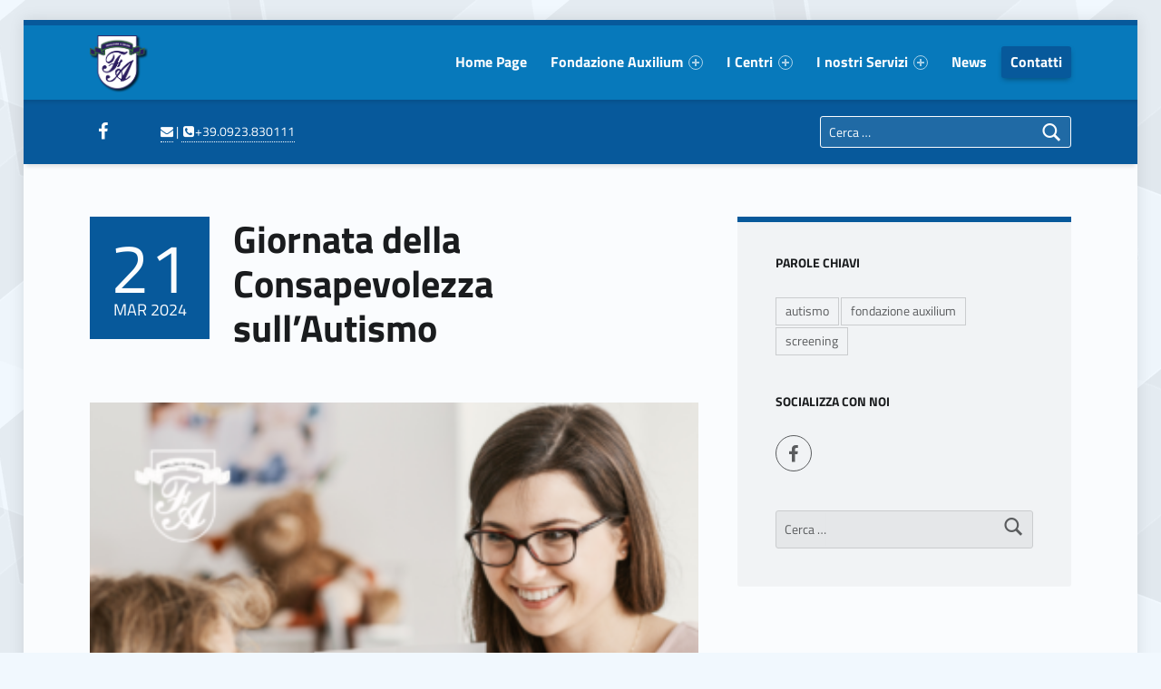

--- FILE ---
content_type: text/css
request_url: https://www.auxiliumtrapani.it/wp-content/themes/polyclinic/style.css
body_size: 448
content:
/*!
Theme Name:   Polyclinic
Theme URI:    http://www.webmandesign.eu/polyclinic-wordpress-theme/
Author:       WebMan Design
Author URI:   http://www.webmandesign.eu/
Version:      1.9.3
Text Domain:  polyclinic
Domain Path:  /languages
License:      GPL-3.0-or-later
License URI:  https://www.gnu.org/licenses/gpl-3.0-standalone.html
Description:  Polyclinic is accessibility-ready medical institution WordPress theme.
Tags:         one-column, two-columns, right-sidebar, grid-layout, flexible-header, accessibility-ready, custom-background, custom-colors, custom-header, custom-menu, custom-logo, editor-style, featured-image-header, featured-images, footer-widgets, full-width-template, post-formats, rtl-language-support, theme-options, threaded-comments, translation-ready

Bitbucket Theme URI:  https://bitbucket.org/webmandesign/polyclinic

This theme, like WordPress, is licensed under the GPL.
Use it to make something cool, have fun, and share what you've learned with others.
*/


--- FILE ---
content_type: text/css
request_url: https://www.auxiliumtrapani.it/wp-content/themes/AuxiliumTrapani/style.css
body_size: 173
content:
/*
Theme Name:   AuxiliumTrapani
Description:  Derivato ds Polyclinic
Author:       ASSOinformatica Trapani
Author URL:   https://assoi.com/contatti/
Template:     polyclinic
Version:      1.0
License:      GNU General Public License v2 or later
License URI:  http://www.gnu.org/licenses/gpl-2.0.html
Text Domain:  AuxiliumTrapani
*/

/* Scrivi qui il tuo foglio di stile personalizzato */


--- FILE ---
content_type: text/css
request_url: https://www.auxiliumtrapani.it/wp-content/uploads/omgf/polyclinic-google-fonts/polyclinic-google-fonts.css?ver=1674142020
body_size: 353
content:
/**
 * Auto Generated by OMGF
 * @author: Daan van den Bergh
 * @url: https://daan.dev
 */

@font-face {
    font-family: 'Titillium Web';
    font-style: normal;
    font-weight: 300;
    font-display: swap;
    src:     url('//www.auxiliumtrapani.it/wp-content/uploads/omgf/polyclinic-google-fonts/titillium-web-normal-latin-ext-300.woff2') format('woff2');
    unicode-range: U+0100-024F, U+0259, U+1E00-1EFF, U+2020, U+20A0-20AB, U+20AD-20CF, U+2113, U+2C60-2C7F, U+A720-A7FF;
}
@font-face {
    font-family: 'Titillium Web';
    font-style: normal;
    font-weight: 300;
    font-display: swap;
    src:     url('//www.auxiliumtrapani.it/wp-content/uploads/omgf/polyclinic-google-fonts/titillium-web-normal-latin-300.woff2') format('woff2');
    unicode-range: U+0000-00FF, U+0131, U+0152-0153, U+02BB-02BC, U+02C6, U+02DA, U+02DC, U+2000-206F, U+2074, U+20AC, U+2122, U+2191, U+2193, U+2212, U+2215, U+FEFF, U+FFFD;
}
@font-face {
    font-family: 'Titillium Web';
    font-style: normal;
    font-weight: 400;
    font-display: swap;
    src:     url('//www.auxiliumtrapani.it/wp-content/uploads/omgf/polyclinic-google-fonts/titillium-web-normal-latin-ext-400.woff2') format('woff2');
    unicode-range: U+0100-024F, U+0259, U+1E00-1EFF, U+2020, U+20A0-20AB, U+20AD-20CF, U+2113, U+2C60-2C7F, U+A720-A7FF;
}
@font-face {
    font-family: 'Titillium Web';
    font-style: normal;
    font-weight: 400;
    font-display: swap;
    src:     url('//www.auxiliumtrapani.it/wp-content/uploads/omgf/polyclinic-google-fonts/titillium-web-normal-latin-400.woff2') format('woff2');
    unicode-range: U+0000-00FF, U+0131, U+0152-0153, U+02BB-02BC, U+02C6, U+02DA, U+02DC, U+2000-206F, U+2074, U+20AC, U+2122, U+2191, U+2193, U+2212, U+2215, U+FEFF, U+FFFD;
}
@font-face {
    font-family: 'Titillium Web';
    font-style: normal;
    font-weight: 700;
    font-display: swap;
    src:     url('//www.auxiliumtrapani.it/wp-content/uploads/omgf/polyclinic-google-fonts/titillium-web-normal-latin-ext-700.woff2') format('woff2');
    unicode-range: U+0100-024F, U+0259, U+1E00-1EFF, U+2020, U+20A0-20AB, U+20AD-20CF, U+2113, U+2C60-2C7F, U+A720-A7FF;
}
@font-face {
    font-family: 'Titillium Web';
    font-style: normal;
    font-weight: 700;
    font-display: swap;
    src:     url('//www.auxiliumtrapani.it/wp-content/uploads/omgf/polyclinic-google-fonts/titillium-web-normal-latin-700.woff2') format('woff2');
    unicode-range: U+0000-00FF, U+0131, U+0152-0153, U+02BB-02BC, U+02C6, U+02DA, U+02DC, U+2000-206F, U+2074, U+20AC, U+2122, U+2191, U+2193, U+2212, U+2215, U+FEFF, U+FFFD;
}


--- FILE ---
content_type: text/css
request_url: https://www.auxiliumtrapani.it/wp-content/themes/polyclinic/assets/css/main.css
body_size: 20798
content:
@charset "UTF-8";
/* FILE: main.scss */
/* FILE: _setup.scss */
/* FILE: _css-vars.scss */
:root { --color_accent: #07599b; --color_accent_text: #fafcfe; --color_error_background: #aa3e0e; --color_error_text: #fafcfe; --color_info_background: #07599b; --color_info_text: #fafcfe; --color_neutral_background: #dadcde; --color_neutral_text: #3a3c3e; --color_success_background: #038547; --color_success_text: #fafcfe; --color_warning_background: #eaae3e; --color_warning_text: #3a3c3e; --color_header_background: #0779bb; --color_header_text: #fafcfe; --color_header_decoration: #07599b; --color_navigation_background: #1a1c2e; --color_navigation_text: #fafcfe; --color_navigation_border: #3a3c4e; --color_header_info_background: #07599b; --color_header_info_text: #fafcfe; --color_intro_background: #4abcfe; --color_intro_title_background: #07599b; --color_intro_title_text: #fafcfe; --color_content_background: #fafcfe; --color_content_text: #5a5c5e; --color_content_headings: #1a1c1e; --color_content_border: #caccce; --color_sidebar_background: #f1f3f5; --color_sidebar_decoration: #07599b; --color_footer_background: #1a1c2e; --color_footer_text: #aaacbe; --color_footer_headings: #eaecfe; --color_footer_border: #3a3c4e; --color_footer_decoration: #07599b; --color_footer_accent: #eaecfe; --color_footer_accent_text: #3a3c4e; --color_footer_info_background: #07599b; --color_footer_info_text: #fafcfe; --color_site_info_background: #07599b; --color_site_info_text: #fafcfe; --layout_width_site: 1640px; --layout_width_content: 1160px; --typography_size_html: 16px; --typography_fonts_text: "Titillium Web", "Helvetica Neue", Helvetica, Arial, sans-serif; --typography_fonts_headings: "Titillium Web", "Helvetica Neue", Helvetica, Arial, sans-serif; --typography_fonts_logo: "Titillium Web", "Helvetica Neue", Helvetica, Arial, sans-serif; --color_header_info_text--a20: rgba(250, 252, 254, 0.2); --color_footer_info_text--a20: rgba(250, 252, 254, 0.2); }

/* FILE: starter/_starter.scss */
/* FILE: starter/generic/_generic.scss */
/* FILE: starter/generic/__normalize.scss */
/*! normalize.css v7.0.0 | MIT License | github.com/necolas/normalize.css */
/* Document ========================================================================== */
/** 1. Correct the line height in all browsers. 2. Prevent adjustments of font size after orientation changes in IE on Windows Phone and in iOS. */
html { line-height: 1.15; /* 1 */ -ms-text-size-adjust: 100%; /* 2 */ -webkit-text-size-adjust: 100%; /* 2 */ }

/* Sections ========================================================================== */
/** Remove the margin in all browsers (opinionated). */
body { margin: 0; }

/** Add the correct display in IE 9-. */
article, aside, footer, header, nav, section { display: block; }

/** Correct the font size and margin on `h1` elements within `section` and `article` contexts in Chrome, Firefox, and Safari. */
h1 { font-size: 2em; margin: 0.67em 0; }

/* Grouping content ========================================================================== */
/** Add the correct display in IE 9-. 1. Add the correct display in IE. */
figcaption, figure, main { /* 1 */ display: block; }

/** Add the correct margin in IE 8. */
figure { margin: 1em 40px; }

/** 1. Add the correct box sizing in Firefox. 2. Show the overflow in Edge and IE. */
hr { box-sizing: content-box; /* 1 */ height: 0; /* 1 */ overflow: visible; /* 2 */ }

/** 1. Correct the inheritance and scaling of font size in all browsers. 2. Correct the odd `em` font sizing in all browsers. */
pre { font-family: monospace, monospace; /* 1 */ font-size: 1em; /* 2 */ }

/* Text-level semantics ========================================================================== */
/** 1. Remove the gray background on active links in IE 10. 2. Remove gaps in links underline in iOS 8+ and Safari 8+. */
a { background-color: transparent; /* 1 */ -webkit-text-decoration-skip: objects; /* 2 */ }

/** 1. Remove the bottom border in Chrome 57- and Firefox 39-. 2. Add the correct text decoration in Chrome, Edge, IE, Opera, and Safari. */
abbr[title] { border-bottom: none; /* 1 */ text-decoration: underline; /* 2 */ text-decoration: underline dotted; /* 2 */ }

/** Prevent the duplicate application of `bolder` by the next rule in Safari 6. */
b, strong { font-weight: inherit; }

/** Add the correct font weight in Chrome, Edge, and Safari. */
b, strong { font-weight: bolder; }

/** 1. Correct the inheritance and scaling of font size in all browsers. 2. Correct the odd `em` font sizing in all browsers. */
code, kbd, samp { font-family: monospace, monospace; /* 1 */ font-size: 1em; /* 2 */ }

/** Add the correct font style in Android 4.3-. */
dfn { font-style: italic; }

/** Add the correct background and color in IE 9-. */
mark { background-color: #ff0; color: #000; }

/** Add the correct font size in all browsers. */
small { font-size: 80%; }

/** Prevent `sub` and `sup` elements from affecting the line height in all browsers. */
sub, sup { font-size: 75%; line-height: 0; position: relative; vertical-align: baseline; }

sub { bottom: -0.25em; }

sup { top: -0.5em; }

/* Embedded content ========================================================================== */
/** Add the correct display in IE 9-. */
audio, video { display: inline-block; }

/** Add the correct display in iOS 4-7. */
audio:not([controls]) { display: none; height: 0; }

/** Remove the border on images inside links in IE 10-. */
img { border-style: none; }

/** Hide the overflow in IE. */
svg:not(:root) { overflow: hidden; }

/* Forms ========================================================================== */
/** 1. Change the font styles in all browsers (opinionated). 2. Remove the margin in Firefox and Safari. */
button, input, optgroup, select, textarea { font-family: sans-serif; /* 1 */ font-size: 100%; /* 1 */ line-height: 1.15; /* 1 */ margin: 0; /* 2 */ }

/** Show the overflow in IE. 1. Show the overflow in Edge. */
button, input { /* 1 */ overflow: visible; }

/** Remove the inheritance of text transform in Edge, Firefox, and IE. 1. Remove the inheritance of text transform in Firefox. */
button, select { /* 1 */ text-transform: none; }

/** 1. Prevent a WebKit bug where (2) destroys native `audio` and `video` controls in Android 4. 2. Correct the inability to style clickable types in iOS and Safari. */
button, html [type="button"], [type="reset"], [type="submit"] { -webkit-appearance: button; /* 2 */ }

/** Remove the inner border and padding in Firefox. */
button::-moz-focus-inner, [type="button"]::-moz-focus-inner, [type="reset"]::-moz-focus-inner, [type="submit"]::-moz-focus-inner { border-style: none; padding: 0; }

/** Restore the focus styles unset by the previous rule. */
button:-moz-focusring, [type="button"]:-moz-focusring, [type="reset"]:-moz-focusring, [type="submit"]:-moz-focusring { outline: 1px dotted ButtonText; }

/** Correct the padding in Firefox. */
fieldset { padding: 0.35em 0.75em 0.625em; }

/** 1. Correct the text wrapping in Edge and IE. 2. Correct the color inheritance from `fieldset` elements in IE. 3. Remove the padding so developers are not caught out when they zero out `fieldset` elements in all browsers. */
legend { box-sizing: border-box; /* 1 */ color: inherit; /* 2 */ display: table; /* 1 */ max-width: 100%; /* 1 */ padding: 0; /* 3 */ white-space: normal; /* 1 */ }

/** 1. Add the correct display in IE 9-. 2. Add the correct vertical alignment in Chrome, Firefox, and Opera. */
progress { display: inline-block; /* 1 */ vertical-align: baseline; /* 2 */ }

/** Remove the default vertical scrollbar in IE. */
textarea { overflow: auto; }

/** 1. Add the correct box sizing in IE 10-. 2. Remove the padding in IE 10-. */
[type="checkbox"], [type="radio"] { box-sizing: border-box; /* 1 */ padding: 0; /* 2 */ }

/** Correct the cursor style of increment and decrement buttons in Chrome. */
[type="number"]::-webkit-inner-spin-button, [type="number"]::-webkit-outer-spin-button { height: auto; }

/** 1. Correct the odd appearance in Chrome and Safari. 2. Correct the outline style in Safari. */
[type="search"] { -webkit-appearance: textfield; /* 1 */ outline-offset: -2px; /* 2 */ }

/** Remove the inner padding and cancel buttons in Chrome and Safari on macOS. */
[type="search"]::-webkit-search-cancel-button, [type="search"]::-webkit-search-decoration { -webkit-appearance: none; }

/** 1. Correct the inability to style clickable types in iOS and Safari. 2. Change font properties to `inherit` in Safari. */
::-webkit-file-upload-button { -webkit-appearance: button; /* 1 */ font: inherit; /* 2 */ }

/* Interactive ========================================================================== */
/* Add the correct display in IE 9-. 1. Add the correct display in Edge, IE, and Firefox. */
details, menu { display: block; }

/* Add the correct display in all browsers. */
summary { display: list-item; }

/* Scripting ========================================================================== */
/** Add the correct display in IE 9-. */
canvas { display: inline-block; }

/** Add the correct display in IE. */
template { display: none; }

/* Hidden ========================================================================== */
/** Add the correct display in IE 10-. */
[hidden] { display: none; }

html { overflow-y: scroll; box-sizing: border-box; }

*, *::before, *::after { box-sizing: inherit; }

menu, ol, ul { padding: 0; margin: 0; }

ul { list-style: disc; }

figure { margin: 0; }

caption { text-align: left; caption-side: bottom; }

::-webkit-input-placeholder { line-height: normal; }

::-moz-placeholder { line-height: normal; }

:-ms-input-placeholder { line-height: normal; }

::placeholder { line-height: normal; }

img { max-width: 100%; }

embed, iframe, object, video { width: 100%; max-width: 100%; }

@-moz-viewport { width: device-width; }

@-ms-viewport { width: device-width; }

@-webkit-viewport { width: device-width; }

@viewport { width: device-width; }

[role="button"] { cursor: pointer; }

/* FILE: starter/base/_base.scss */
a { text-decoration: none; }

a:hover { text-decoration: underline; }

a:focus { outline: thin dashed; }

hr { clear: both; height: 2px; margin: 1.9044rem 0; border-width: 0; }

abbr[title], acronym[title] { cursor: help; text-decoration: none; }

blockquote { clear: both; position: relative; padding: 1em 0; margin: 1.62em 0; }

blockquote p { margin-bottom: 1em; }

blockquote p:last-child { margin: 0; }

cite { border-width: 0; }

cite::before { content: '\2014\2002'; }

blockquote cite { display: block; margin-top: 0.62em; }

q::before { content: "“"; }

q::after { content: "”"; }

mark, ins, .highlight { padding: 0.19em 0; margin: 0 0.38em; -webkit-box-decoration-break: clone; box-decoration-break: clone; }

s, del { text-decoration: line-through; color: inherit; }

img, iframe { vertical-align: middle; }

img[width], img[height] { height: auto; }

iframe { border-width: 0; outline: 0; }

iframe:focus { outline: thin dotted; }

code { position: relative; display: inline-block; padding: 0 0.62em; margin: 0 0.19em; }

mark code, ins code, .highlight code, .form-allowed-tags code, .taxonomy-description code { display: inline; padding: 0 0.38em; background: none; color: inherit; }

pre { position: relative; max-width: 100%; padding: 1em; margin-bottom: 1.62em; overflow: auto; -moz-tab-size: 2; tab-size: 2; }

ul, ol { margin-top: 0; margin-bottom: 1em; margin-left: 1.38em; margin-right: 0; }

li > ul, li > ol { margin-bottom: 0; }

ol ol { list-style: upper-alpha; }

ol ol ol { list-style: upper-roman; }

ol ol ol ol { list-style: lower-alpha; }

dl { margin-top: 0; margin-bottom: 1.62em; }

dt { margin-top: 0.62em; }

dt:first-child { margin-top: 0; }

dd { margin-left: 1.62em; }

a, p, address, textarea, .comment-content a, h1, .h1, h2, .h2, h3, .h3, h4, .h4, h5, .h5, h6, .h6, .entry-title, .page-title { overflow-wrap: break-word; word-wrap: break-word; }

pre, pre code, select { overflow-wrap: normal; word-wrap: normal; -webkit-hyphens: manual; -moz-hyphens: manual; -ms-hyphens: manual; hyphens: manual; }

/* FILE: starter/base/__table.scss */
table { width: 100%; margin: 0 0 1.62em; border-width: 2px; border-style: solid; }

caption { padding: 1em 0; }

th, td { padding: 0.62em 1em; border-width: 1px; border-style: solid; vertical-align: top; }

th, tfoot td { text-align: left; border-width: 2px; }

/* FILE: starter/base/__classes.scss */
.screen-reader-text, .comments-title .add-comment-link, .comments-link .comments-title, .hide-widget-title-accessible .widget-title, .hide-widget-title-accessible .widgettitle, .blog .site-content .page-header, .site-content .archives-listing .page-header, .site-content .search-results-listing .page-header, .site-description, .main-navigation-container .hide > a, .main-navigation-container .hide-link > a, .menu-toggle-skip-link-container, .entry-meta-description, .posts .entry-meta .author, .widget-staff-filter label span, html:not(.fl-builder-edit) .hide-accessibly { clip: rect(1px, 1px, 1px, 1px); -webkit-clip-path: inset(50%); clip-path: inset(50%); position: absolute !important; width: 1px; height: 1px; line-height: 1px; overflow: hidden; }

.main-navigation-container .hide > a:focus, .main-navigation-container .hide-link > a:focus { clip: auto !important; -webkit-clip-path: none; clip-path: none; position: static !important; height: auto; width: auto; line-height: normal; overflow: visible; }

.screen-reader-text, .comments-title .add-comment-link { padding: 0; margin: -1px; word-wrap: normal !important; border: 0; }

.screen-reader-text.skip-link:hover, .comments-title .skip-link.add-comment-link:hover, .screen-reader-text.skip-link:active, .comments-title .skip-link.add-comment-link:active, .screen-reader-text.skip-link:focus, .comments-title .skip-link.add-comment-link:focus { clip: auto !important; -webkit-clip-path: none; clip-path: none; display: block; width: auto; height: auto; left: 0.38rem; top: 0.38rem; padding: 1rem; margin: 0; font-size: 14px; font-size: .81rem; font-weight: 700; line-height: normal; text-decoration: none; background-color: #47c; color: #fff; z-index: 100000; /* Above WP toolbar. */ }

.focus-position-static:hover, .comments-title .add-comment-link:hover, .focus-position-static:active, .comments-title .add-comment-link:active, .focus-position-static:focus, .comments-title .add-comment-link:focus { position: static !important; margin: 1px; text-align: center; }

.overflow-hidden, .wp-caption, .wp-caption .wp-caption-text, .gallery, .gallery-item, .gallery-icon, .gallery-caption, .comment-meta, .comment-navigation, .tiled-gallery-item, .site .search-form .search-submit, .site .search-form .search-submit:hover, .site .search-form .search-submit:active, .site .search-form .search-submit:focus, .social-links ul, .pagination, .content-container .widget-staff-filter { overflow: hidden; }

.vertical-align-top { vertical-align: top; }

.vertical-align-middle, [class^="icon-"].vertical-align-middle::before, [class*="icon-"].vertical-align-middle::before { vertical-align: middle; }

.vertical-align-baseline, [class^="icon-"].vertical-align-baseline::before, [class*="icon-"].vertical-align-baseline::before { vertical-align: baseline; }

.vertical-align-bottom, [class^="icon-"].vertical-align-bottom::before, [class*="icon-"].vertical-align-bottom::before { vertical-align: bottom; }

/* FILE: starter/base/__clearing.scss */
.clearfix::after, .clear::after, .gallery::after, .site-header::after, .site-content::after, .site-footer::after, .entry-content::after, .comment-content::after, .widget_text::after, .tagcloud::after, .jetpack_subscription_widget form::after, .site-header-inner::after, .site-main::after, .posts::after, .list-subpages-container::after, .footer-area-site-info::after, .textwidget::after, .header-info-widgets::after, .site-footer-area-inner::after, .footer-widgets::after { content: ''; clear: both; display: table; table-layout: fixed; }

.clear { clear: both; }

/* FILE: starter/base/__breakpoints.scss */
body:before { display: none; }

@media only screen and (min-width: 28em) { body:before { content: "device_s"; } }

@media only screen and (min-width: 42em) { body:before { content: "device_m"; } }

@media only screen and (min-width: 55em) { body:before { content: "device_l"; } }

@media only screen and (min-width: 80em) { body:before { content: "device_xl"; } }

@media only screen and (min-width: 100em) { body:before { content: "device_xxl"; } }

@media only screen and (min-width: 120em) { body:before { content: "device_xxxl"; } }

@media only screen and (min-width: 160em) { body:before { content: "device_xxxxl"; } }

/* FILE: starter/typography/_typography.scss */
html { font-size: 100%; font-family: 'Helvetica Neue', Helvetica, Arial, sans-serif; }

@media only screen and (min-width: 28em) { html { font-size: 100%; } }

pre, code, kbd, tt, var { font-family: 'Lucida Console', Monaco, 'Courier New', monospace; font-size: 1em; font-style: normal; font-weight: 400; text-transform: none; text-decoration: none; }

pre, pre code { white-space: pre-wrap; line-height: 1.5; }

p, address { padding: 0; margin: 0 0 1.62em; }

.uppercase { text-transform: uppercase; }

[class^="icon-"]::before, [class*="icon-"]::before { -moz-osx-font-smoothing: grayscale; -webkit-font-smoothing: antialiased; }

input, select, textarea, .mobile-search-form, .fl-widget .jetpack_subscription_widget .widgettitle, .posts .entry-subtitle { font-size: 1rem; }

.widget-title, .sidebar .widgettitle { font-size: 0.905rem; }

.site-title { font-size: 1.19rem; }

.list-subpages .page-icon, .single-fl-builder-template .entry-header h1 { font-size: 1.62rem; }

blockquote blockquote, .sidebar .widget-recent-entries-list .entry-date, .widget-area .widget-recent-entries-list .entry-date, .sidebar .widget-recent-entries-list .entry-title, .widget-area .widget-recent-entries-list .entry-title, div.sharedaddy .sd-title { font-size: 1em; }

.font-size-xs, .post-navigation .label, .post-navigation .taxonomy, .entry-subtitle { font-size: 0.62em; }

blockquote cite, code, pre, small, .small, .font-size-s, .wp-caption .wp-caption-text, .gallery-caption, #cancel-comment-reply-link, .comment-form label, .comments-title .add-comment-link, .comment-metadata, .comment .reply, .menu-item-description, .widget-recent-entries-list .month, .widget-recent-entries-list .entry-title .entry-subtitle, .sidebar .widget-recent-entries-list .link-more, .widget-area .widget-recent-entries-list .link-more, .posts .type-wm_staff .entry-subtitle { font-size: 0.81em; }

.font-size-sm, .main-navigation-container li ul, .posts .entry-meta .entry-date .year, .posts .entry-meta, .site-footer, .sidebar, .header-info-widgets, .breadcrumbs-container, .widget .entry-subtitle { font-size: 0.905em; }

.post-table-of-contents a::before, .fl-col .widget-staff-filter .widget-title { font-size: 1.19em; }

blockquote, .font-size-l, .comments-title, .posts .entry-title, .posts .page-title, .social-links, .post-navigation a, .widget-recent-entries-list .entry-title { font-size: 1.38em; }

.font-size-xl, .intro-title, .mobile-menu-container i, .mobile-menu-container span, .widget-recent-entries-list .entry-date { font-size: 1.62em; }

.weight-100 { font-weight: 100; }

.weight-200 { font-weight: 200; }

blockquote, .weight-300, .menu-item-description, .post-navigation .label, .single-fl-builder-template .entry-header h1 { font-weight: 300; }

blockquote cite, .weight-400, #cancel-comment-reply-link, .comments-title .add-comment-link, h1, .h1, h2, .h2, h3, .h3, h4, .h4, h5, .h5, h6, .h6, .mobile-menu-container i, .mobile-menu-container span, .post-navigation .taxonomy, .comments-title span, .sidebar .wm-subnav li li a::before, .sidebar .widget_nav_menu li li a::before, .widget-recent-entries-list .entry-title .entry-subtitle, .sidebar .widget-recent-entries-list .link-more, .widget-area .widget-recent-entries-list .link-more, .entry-subtitle, .posts .entry-subtitle { font-weight: 400; }

.weight-500 { font-weight: 500; }

.weight-600 { font-weight: 600; }

dt, th, tfoot td, .weight-700, .comment-form label, .link-more, .pagination .current, .widget_calendar caption, .widget .current-menu-item > a, .widget .current_page_item > a, abbr, .button, button, input[type="button"], input[type="reset"], input[type="submit"], .main-navigation-container .button > a, .entry-title, .page-title, .widget-title, .sidebar .widgettitle, .site-title, .current-menu-item > a, .current-menu-ancestor > a, .menu-toggle-bar-container, .post-table-of-contents a::before, .post-table-of-contents .is-current, .post-navigation a, .post-navigation .taxonomy-staff_position, .list-subpages .subpage-media, .list-subpages .more-link, .comments-title, .comment-navigation, .footer-area-site-info a, .widget-recent-entries-list .day, .footer-info-widgets a, .breadcrumbs-title, div#jp-relatedposts .jp-relatedposts-headline, div.sharedaddy .sd-title { font-weight: 700; }

.weight-800 { font-weight: 800; }

.weight-900 { font-weight: 900; }

caption, .font-style-italic, .gallery-caption, .recentcomments a, blockquote, .comments-title span, .single-fl-builder-template .entry-header h1 { font-style: italic; }

cite, .font-style-normal, .widget_calendar caption, .list-subpages .subpage-media { font-style: normal; }

.line-height-xs, .button, button, input[type="button"], input[type="reset"], input[type="submit"], .main-navigation-container .button > a, .header-info-widgets .social-links { line-height: 1; }

blockquote, table, .line-height-s, .wp-caption .wp-caption-text, .gallery-caption, h1, .h1, h2, .h2, h3, .h3, h4, .h4, h5, .h5, h6, .h6, .main-navigation-container li ul a { line-height: 1.38; }

html, .line-height-m, .form-allowed-tags, .sidebar, .tagcloud, blockquote, .mobile-search-form { line-height: 1.62; }

/* FILE: starter/content/_content.scss */
/* FILE: starter/wp/_wp.scss */
/* FILE: starter/wp/__alignment.scss */
.alignleft, .wp-caption.alignleft, img.alignleft { float: left; margin-right: 6%; margin-bottom: 1em; }

.alignright, .wp-caption.alignright, img.alignright { float: right; margin-left: 6%; margin-bottom: 1em; }

.aligncenter, .wp-caption.aligncenter, img.aligncenter { display: block; margin-left: auto; margin-right: auto; }

.alignnone, img.alignnone { margin: 0; }

blockquote.alignleft, blockquote.alignright { clear: none; width: 50%; padding: 0; margin-top: 0; margin-left: 6%; margin-right: 6%; padding: 0 6%; }

@media only screen and (min-width: 28em) { blockquote.alignleft, blockquote.alignright { width: 38%; } }

blockquote.alignleft { padding-left: 0; margin-left: 0; text-align: right; }

@media only screen and (min-width: 100em) { blockquote.alignleft { margin-left: -9.5%; } }

blockquote.alignright { padding-right: 0; margin-right: 0; text-align: left; }

@media only screen and (min-width: 100em) { blockquote.alignright { margin-right: -9.5%; } }

/* FILE: starter/wp/__caption.scss */
.wp-caption { position: relative; display: inline-block; max-width: 100%; padding: 0; margin: 0 auto 1.62em; text-align: center; text-transform: uppercase; background: transparent; }

.wp-caption .wp-caption-text { padding: 1em 0 0; }

/* FILE: starter/wp/__gallery.scss */
.gallery { clear: both; margin: 0 0 1.62em; }

.gallery a { display: block; width: 100%; }

.gallery img { width: 100%; }

.gallery-item { float: left; position: relative; width: 48%; padding: 0; margin: 0 1% 2%; }

.gallery-columns-1 .gallery-item { float: none; width: 100%; margin: 1.62em 0 0; }

.gallery-columns-1 .gallery-item:first-child { margin-top: 0; }

@media only screen and (min-width: 42em) { .gallery-item { width: 31.33333%; }
  .gallery-columns-2 .gallery-item { width: 48%; } }

@media only screen and (min-width: 55em) { .gallery-columns-3 .gallery-item { width: 31.33333%; }
  .gallery-columns-4 .gallery-item { width: 23%; }
  .gallery-columns-5 .gallery-item { width: 18%; }
  .gallery-columns-6 .gallery-item { width: 14.66667%; }
  .gallery-columns-7 .gallery-item { width: 12.28571%; }
  .gallery-columns-8 .gallery-item { width: 10.5%; }
  .gallery-columns-9 .gallery-item { width: 9.11111%; } }

.gallery-icon { display: block; }

.gallery-caption { display: block; position: absolute; width: 100%; max-height: 50%; left: 0; right: 0; bottom: 0; padding: 0.62em 1em; opacity: 0; transition: opacity .3s; }

.gallery-item:hover .gallery-caption { opacity: 1; }

@media only screen and (min-width: 42em) { .gallery-columns-5 .gallery-caption, .gallery-columns-6 .gallery-caption, .gallery-columns-7 .gallery-caption, .gallery-columns-8 .gallery-caption, .gallery-columns-9 .gallery-caption { display: none; } }

/* FILE: starter/wp/__smilie.scss */
.page-content img.wp-smiley, .entry-content img.wp-smiley, .comment-content img.wp-smiley { display: inline; width: auto; max-height: 1em; margin: 0; border-width: 0; }

/* FILE: starter/wp/__embed.scss */
.twitter-tweet-rendered { width: 100% !important; margin: 1.62em 0 !important; }

.wp-video { width: 100% !important; height: auto !important; }

.wp-a11y-speak-region { left: 0; top: 0; }

/* FILE: starter/forms/_forms.scss */
/* FILE: starter/form/__reset.scss */
form { margin: 0 0 1.62em; }

fieldset { padding: 0; margin: 0; border-width: 0; }

button, input, select, textarea { max-width: 100%; padding: 0.62em; line-height: normal; font-size: 1em; font-family: inherit; color: inherit; border-width: 2px; border-style: solid; outline: 0; vertical-align: baseline; }

select { padding: calc( 0.62em - 4px); }

option { background: #fafcfe !important; color: #6a6c6e !important; }

textarea, select[multiple], select[size] { height: auto; line-height: 1.62; }

textarea, input:not([type]), input[type="email"], input[type="password"], input[type="search"], input[type="tel"], input[type="text"], input[type="url"] { -webkit-appearance: none; }

input[type="search"] { box-sizing: border-box; }

:invalid { box-shadow: none; }

label { display: inline-block; padding-bottom: 0.19em; }

label[for] { cursor: pointer; }

label + input[type="checkbox"] { margin-left: 0.38em; }

select, input:not([type]), input[type="color"], input[type="date"], input[type="datetime"], input[type="datetime-local"], input[type="email"], input[type="month"], input[type="number"], input[type="password"], input[type="search"], input[type="tel"], input[type="text"], input[type="time"], input[type="url"], input[type="week"], input[type="range"] { width: 17em; }

textarea { vertical-align: top; overflow-y: auto; resize: vertical; }

input[type="checkbox"], input[type="radio"] { position: relative; width: 1em; height: 1em; bottom: -0.19em; margin-right: 0.38em; vertical-align: baseline; }

select { position: relative; height: auto; padding-right: 21px; line-height: 1.62; -webkit-appearance: none; -moz-appearance: none; background-image: url("[data-uri]"); background-size: 21px 9px; background-position: right center; background-repeat: no-repeat; }

select:disabled { cursor: default; opacity: .66; }

select::-ms-expand { display: none; }

input[disabled] { cursor: default; opacity: .66; }

/* FILE: starter/form/__comments.scss */
.comment-respond { padding: 1.62em 0 0; border-top-width: 2px; border-top-style: solid; }

.comment-list .comment-respond { margin: 1.62em 0; border-bottom-width: 2px; border-bottom-style: solid; }

.comment-reply-title { margin-bottom: 0.62em; }

#cancel-comment-reply-link { float: right; }

.comment-form p { margin-bottom: 1em; }

.comment-form label { display: block; }

.comment-form [type="checkbox"] + label, .comment-form [type="radio"] + label { display: inline-block; }

.comment-form-author input, .comment-form-email input, .comment-form-url input, .comment-form-comment textarea { width: 100%; }

.comment-form-url { clear: both; }

@media only screen and (min-width: 28em) { .comment-form-author, .comment-form-email { float: left; width: 48%; margin-left: 4%; }
  .comment-form-author { margin-left: 0; } }

/* FILE: starter/form/__search.scss */
form[role="search"], .form-search, .search-form { display: block; position: relative; max-width: 100%; margin: 0; text-align: left; }

form[role="search"] input[type="search"], form[role="search"] .search-field, .form-search input[type="search"], .form-search .search-field, .search-form input[type="search"], .search-form .search-field { position: relative; width: 100%; text-align: inherit; z-index: 0; }

/* FILE: starter/form/__post-password.scss */
.post-password-form { max-width: 38em; max-width: 70ch; padding: 2.6244em 12%; margin-left: auto; margin-right: auto; text-align: center; border-width: 2px; border-style: dashed; }

.post-password-form label, .post-password-form input { display: block; width: 100%; text-align: inherit; }

.post-password-form label { margin-bottom: 1em; }

.post-password-form label input { margin-top: 0.38em; }

/* FILE: starter/content/_base.scss */
.entry-summary { margin: 0 0 1.62em; }

/* FILE: starter/media/_media.scss */
.entry-media img { width: 100%; }

.wp-video .mejs-container, .wp-video-playlist .mejs-container { position: relative; max-width: 100%; height: 0 !important; padding: 0 0 56.25%; /* 16:9 ratio only */ }

.wp-video .mejs-container .mejs-inner, .wp-video-playlist .mejs-container .mejs-inner { position: absolute; width: 100%; height: 100%; left: 0; top: 0; }

/* FILE: starter/formats/_formats.scss */
/* FILE: starter/pagination/_pagination.scss */
/* FILE: starter/pagination/__paged.scss */
.pagination { clear: both; }

.pagination a, .pagination span { display: none; width: 2.6244em; padding: 0.62em 0; margin: 0.19em; margin-left: 0; text-align: center; text-decoration: none; vertical-align: top; }

.pagination .prev, .pagination .next { display: inline-block; }

.pagination > span.dots, .pagination .extend { width: auto; }

@media only screen and (min-width: 42em) { .pagination a, .pagination span { display: inline-block; } }

/* FILE: starter/pagination/__parted.scss */
.post-table-of-contents { padding: 1.62em 0 0; margin: 1.62em 0; border-top-width: 2px; border-top-style: solid; }

.post-table-of-contents.top { display: none; }

.post-table-of-contents.bottom { clear: both; }

.post-table-of-contents ol { margin: 0; list-style: none; }

.post-table-of-contents li { padding: 0.19em 0; }

.post-table-of-contents a { display: block; line-height: 1.38; }

.post-table-of-contents .is-current a, .post-table-of-contents .is-passed a { color: inherit; }

@media only screen and (min-width: 42em) { .post-table-of-contents.top { float: left; display: block; max-width: 38%; padding: 0 1em 1em; padding-left: 0; margin: 0 1.62em 1em; margin-left: 0; border-width: 0; border-style: solid; border-right-width: 2px; border-bottom-width: 2px; } }

/* FILE: starter/meta/_meta.scss */
.entry-meta { padding: 1em 0 0; margin: 1.62em 0 0; border-top-width: 2px; border-top-style: solid; }

.entry-meta a { color: inherit; }

.single .entry-meta { margin-bottom: 1.62em; }

.entry-meta-top { padding: 1em 0; margin-top: 0; border-bottom-width: 2px; border-bottom-style: solid; }

.entry-meta-element { margin-right: 0.38em; }

.single .entry-meta-element { margin-right: 1em; }

.entry-meta .tags-links a { margin: 0 0.19em; text-transform: lowercase; }

.entry-date { cursor: help; }

/* FILE: starter/comments/_comments.scss */
.comments-area { position: relative; }

.comments-title .add-comment-link { display: block; margin: 1em 0; }

@media only screen and (min-width: 55em) { .comments-title .add-comment-link { float: right; margin: 0; } }

/* FILE: starter/comments/__list.scss */
.comment-list { padding: 0; margin: 0 0 1.62em; }

.comment-list, .comment-list ol, .comment-list ol ol, .comment-list ol ol ol { list-style: none; }

.comments-closed + .comment-list { margin-top: 1.62em; }

.comment-list > li, .comment-list .children > li { position: relative; min-height: 6.25rem; padding: 1.62em 0 0; padding-left: 3.125rem; margin: 0; background: none; }

@media only screen and (min-width: 42em) { .comment-list > li, .comment-list .children > li { padding-left: 5rem; } }

.comment-list .children { clear: both; margin: 0; margin-left: -2.5rem; }

@media only screen and (min-width: 42em) { .comment-list .children { margin-left: -3.75rem; } }

.comment-body { padding: 1.62em; }

/* FILE: starter/comments/__meta.scss */
.comment-meta { clear: both; padding-bottom: 0.62em; margin-bottom: 1em; border-bottom-width: 2px; border-bottom-style: solid; }

.comment-meta .avatar { position: absolute; width: 3.75rem; left: 0; top: 1.62em; border-radius: 50%; }

@media only screen and (min-width: 42em) { .comment-meta .avatar { width: 5.625rem; } }

@media only screen and (min-width: 42em) { .comment-author { float: left; } }

@media only screen and (min-width: 42em) { .comment-metadata { float: right; } }

.comment-metadata .edit-link { padding-left: 1.62em; font-variant: small-caps; }

/* FILE: starter/comments/__content.scss */
.comment-content p, .comment-content blockquote, .comment-content table { margin-bottom: 1em; }

/* FILE: starter/comments/__pagination.scss */
.comment-navigation { display: block; position: relative; clear: both; padding: 1.62em 0; }

.comment-navigation div { padding: 1em 0 0; text-align: center; }

@media only screen and (min-width: 42em) { .comment-navigation div { width: auto; padding: 0; margin: 0; } }

.comment-navigation a { display: block; padding: 0.62em 1em; line-height: normal; cursor: pointer; }

.comment-navigation a:hover { text-decoration: none; }

@media only screen and (min-width: 42em) { .comment-navigation .nav-previous { float: left; }
  .comment-navigation .nav-next { float: right; } }

/* FILE: starter/sidebar/_sidebar.scss */
.sidebar { margin: 1.62rem 0 0; padding: 1.62rem 0 0; }

@media only screen and (min-width: 55em) { .sidebar { float: right; margin-top: 0; padding-top: 0; } }

/* FILE: starter/sidebar/__widgets.scss */
.sidebar .widget { margin: 0 0 2.6244em; }

.sidebar .widget:last-child { margin-bottom: 0; }

.widget ul { margin: 0; list-style: none; }

.widget ul li { padding: 0.38em 0; border-top-width: 1px; border-top-style: solid; border-bottom-width: 1px; border-bottom-style: solid; }

.widget ul li + li { margin-top: -1px; }

.widget ul li ul { position: relative; bottom: -0.38em; margin: 0 0 -1px; }

.widget ul li li { padding-left: 1em; }

.widget_calendar caption { text-align: center; caption-side: top; }

.widget_calendar table { margin: 0; }

.widget_calendar tr th, .widget_calendar tr td { width: auto; height: 2.6244em; padding: 0; text-align: center; }

.widget_calendar tbody a { display: block; width: 100%; height: 100%; line-height: 2.6244; }

.widget_calendar tfoot a { color: inherit; }

.widget_recent_comments ul li, .widget_recent_entries ul li { position: relative; padding-left: 1.62em; }

.widget_recent_entries .post-date { display: block; }

.widget .tagcloud a { float: left; position: relative; display: inline-block; width: auto; padding: 0.19rem 0.62rem; margin: 2px 2px 0; margin-left: 0; white-space: nowrap; background-color: transparent; color: inherit; border-width: 1px; border-style: solid; z-index: 0; transition: background .3s, color .3s, border .3s; }

.widget .tagcloud a:hover, .widget .tagcloud a:focus, .widget .tagcloud a:active { text-decoration: none; }

/* FILE: starter/plugins/_plugins.scss */
/* FILE: starter/plugins/__breadcrumbs.scss */
.breadcrumbs-title { margin-right: 0.62em; }

@media only screen and (min-width: 42em) { .breadcrumbs-title { margin-right: 1.62em; } }

@media only screen and (min-width: 42em) { .breadcrumbs .sep { margin: 0 0.62em; } }

/* FILE: starter/plugins/__jetpack.scss */
.site .contact-form textarea { width: 100%; }

.neverending.infinite-scroll .site-footer { display: none; }

.neverending.infinity-end .site-footer { display: block; }

.infinite-scroll .posts.masonry { margin-bottom: 4.25153rem; }

#infinite-handle { clear: both; text-align: center; }

.masonry #infinite-handle { position: absolute; width: 100%; bottom: -4.25153rem; }

.site #infinite-handle span { display: inline-block; padding: 1em; font-size: 1em; border-radius: 0; }

.infinite-loader { clear: both; text-align: center; }

.masonry .infinite-loader { position: absolute; width: 100%; bottom: -4.25153rem; }

.infinite-loader .spinner { left: auto !important; right: auto !important; margin: 0 auto; }

.infinite-loader .spinner > div > div { width: 1.62em !important; }

.infinite-wrap { clear: both; }

div#jp-relatedposts { font-size: 1rem; }

.site div#jp-relatedposts { padding-top: 1.62em; margin: 1.62em 0 0; border-top-width: 2px; border-top-style: solid; }

.site div#jp-relatedposts a::before { display: none; }

.site div#jp-relatedposts .jp-relatedposts-headline, .site div#jp-relatedposts h3.jp-relatedposts-headline { float: none; display: block; font-size: 1em; }

.site div#jp-relatedposts .jp-relatedposts-headline em::before, .site div#jp-relatedposts h3.jp-relatedposts-headline em::before { display: none; }

.site div#jp-relatedposts div.jp-relatedposts-items-visual { margin: 0; }

.site div#jp-relatedposts div.jp-relatedposts-items-visual .jp-relatedposts-post-title, .site div#jp-relatedposts div.jp-relatedposts-items-visual h4.jp-relatedposts-post-title { margin: 0.62em 0 0.38em; font-size: 1em; }

.site div#jp-relatedposts div.jp-relatedposts-items .jp-relatedposts-post { width: 100%; padding: 0; margin: 1.62em 0 0; opacity: 1; }

.site div#jp-relatedposts div.jp-relatedposts-items .jp-relatedposts-post:first-child { margin: 0; }

.site div#jp-relatedposts div.jp-relatedposts-items .jp-relatedposts-post img { display: none; width: 100%; }

@media only screen and (min-width: 42em) { .site div#jp-relatedposts div.jp-relatedposts-items .jp-relatedposts-post img { display: block; } }

@media only screen and (min-width: 42em) { .site div#jp-relatedposts div.jp-relatedposts-items .jp-relatedposts-post { width: 32%; margin: 0; margin-left: 2%; } }

.jetpack-video-wrapper { margin: 1.62em 0; }

.jetpack-video-wrapper:first-child { margin-top: 0; }

.entry-media .jetpack-video-wrapper, .fl-video .jetpack-video-wrapper { margin: 0; }

div.sharedaddy { padding: 1.62em 0 0; margin: 1.62em 0 0; font-size: 1rem; border-top-width: 2px; border-top-style: solid; }

div.sharedaddy .sd-social .sd-button .share-count { background: inherit; color: inherit; border-width: 1px; border-style: solid; }

.site div.sharedaddy .sd-title::before { display: none; }

.site div.sharedaddy .sd-content ul li a.sd-button { margin: 0.31em 0.62em; margin-left: 0; }

.site div.sharedaddy .sd-content ul li a.sd-button:not(.no-text) { padding: 0.62em 1em; line-height: normal; border-width: 0; border-radius: 0; cursor: pointer; box-shadow: none; }

.entry-content .sd-content ul { margin: 0 !important; }

.video-player, .videopress-placeholder, .videopress-placeholder img { width: 100% !important; height: auto !important; }

.is-singular .video-player object, .is-singular .videopress-placeholder { position: absolute; width: 100%; height: 100%; left: 0; right: 0; top: 0; }

.video-player object { width: 100%; }

.is-singular .video-player { position: relative; height: 0 !important; padding: 0 0 56.25%; /* 16:9 ratio only */ }

.videopress-placeholder .play-button + div { display: none; }

.jetpack_subscription_widget form { margin-bottom: 0; }

.jetpack_subscription_widget #subscribe-email { float: left; width: 62%; padding-right: 0.62em; margin-bottom: 0; }

.jetpack_subscription_widget #subscribe-email input { width: 100%; padding: 0.62em; }

.jetpack_subscription_widget #subscribe-submit { float: right; width: 38%; margin-bottom: 0; }

.widget .widgets-list-layout li { margin-bottom: 0; }

.widget .widgets-list-layout .widgets-list-layout-blavatar { width: 2.5rem; margin-right: 1em; }

.widget .widgets-list-layout-links { float: none; width: auto; }

/* FILE: main/_main.scss */
/* FILE: main/icons/_icons.scss */
.slick-arrow::before, .wm-accordion .wm-item-title::before, .wm-testimonials-item::before, .wm-tour-nav .prev a::before, .wm-tour-nav .next a::after, .site .search-form::before, .menu-toggle::before, .menu-toggle-bar-container i::before, .menu-toggle-bar-container span::before, .social-links a.back-to-top::before, .entry-meta .author::before, .entry-meta .cat-links::before, .entry-meta .comments-link a::before, .entry-meta .entry-date::before, .entry-meta .tags-links::before, .entry-meta .entry-likes a::before, .entry-meta .entry-views::before, .entry-meta .entry-edit::before, .list-subpages .page-icon.default, .bypostauthor > .comment-body .comment-author::before, .comment-edit-link::before, .comment-reply-link::before, .widget_archive li::before, .widget_categories li::before, .widget_pages li::before, .widget_recent_comments li::before, .widget_recent_entries li::before, .contact-info::before { font-family: 'Genericons-Neue'; font-style: normal; font-weight: normal; font-variant: normal; text-decoration: inherit; text-transform: none; speak: none; }

[class^="icon-"]::before, [class*="icon-"]::before { line-height: 1; }

.svgicon { display: inline-block; position: relative; width: 1em; height: 1em; top: -0.0625em; fill: currentColor; vertical-align: middle; }

.svg-fallback { display: none; }

/* FILE: main/base/_base.scss */
ul { list-style: square; }

.entry-content ol { counter-reset: orderedList; margin-left: 0; margin-right: 0; list-style: none; }

.entry-content ol ol { margin-left: 1.38em; }

.entry-content ol > li { display: block; }

.entry-content ol > li::before { counter-increment: orderedList; content: counters(orderedList, ".") ") "; margin-right: 0.62em; font-weight: 700; }

blockquote { text-align: center; }

blockquote::after, blockquote::before { content: ''; display: block; position: absolute; width: 38%; height: 100%; left: 31%; top: 0; pointer-events: none; border-top: 1px solid; border-bottom: 1px solid; }

blockquote::after { width: 2%; left: 49%; border-top: 0.19em solid; border-bottom: 0.19em solid; }

mark, ins, .highlight { padding: 0; }

table, th, td { border-left: 0; border-right: 0; }

th, tfoot td { border-width: 1px; }

hr { height: 0; margin: 3.62674em 0; border-bottom: 1px solid; border-color: inherit; }

h1:last-child, h2:last-child, h3:last-child, .h1:last-child, .h2:last-child, .h3:last-child, p:last-child, ol:last-child, ul:last-child, blockquote:last-child, .gallery:last-child, .tiled-gallery:last-child { margin-bottom: 0; }

/* FILE: main/base/__performance.scss */
@media only screen and (max-width: 54.9375em) { .main-navigation-container { will-change: transform; } }

@media only screen and (max-width: 41.9375em) { .mobile-menu-container { will-change: transform; } }

@media only screen and (max-width: 41.9375em) { .menu-toggle { will-change: transform; } }

@media only screen and (min-width: 42em) and (max-width: 54.9375em) { .active .menu-toggle { will-change: transform; } }

@media only screen and (min-width: 80em) and (min-height: 28em) { .has-scrolled .site-header { will-change: transform; } }

/* FILE: main/base/__layout.scss */
@media only screen and (max-width: 41.9375em) and (min-height: 28em) { body.has-mobile-bar { padding-bottom: 66.5314px; } }

.site { position: relative; width: 100%; margin: 0 auto; }

@media only screen and (min-width: 42em) { .site-layout-boxed { padding: 1.38rem 2%; } }

.site-layout-boxed .site { max-width: 1640px; max-width: var(--layout_width_site); box-shadow: 0 0 1rem rgba(0, 0, 0, 0.1); }

.site-layout-fullwidth { padding: 0; }

.intro-inner, .site-header-inner, .content-area, .list-subpages, .site-footer-area-inner, .header-info-widgets, .site .fl-row-fixed-width, .breadcrumbs { width: 88%; margin: 0 auto; }

.fl-row-content { max-width: 1920px; max-width: 120rem; }

/* $content_width */
.intro-inner, .site-header-inner, .content-area, .list-subpages, .site-footer-area-inner, .header-info-widgets, .site .fl-row-fixed-width, .breadcrumbs { max-width: 1160px; max-width: var(--layout_width_content); }

/* FILE: main/base/__decorations.scss */
.site-header::before, .site-footer::after, .sidebar::before, .sidebar.fl-module::before, .content-container .widget-staff-filter::before { content: ''; display: block; width: 100%; height: 0.38rem; }

/* FILE: main/base/__classes.scss */
@media only screen and (min-width: 55em) { .no-wrap { white-space: nowrap; } }

.text-left { text-align: left; }

.text-center { text-align: center; }

@media only screen and (min-width: 42em) { .text-right { text-align: right; } }

.mt0 { margin-top: 0 !important; }

.mb0 { margin-bottom: 0 !important; }

.zindex-10 { position: relative; z-index: 10; }

.background-size-stretch, .background-size-stretch.fl-row, .background-size-stretch.fl-col { background-size: 100% 100%; }

.skip-link-list { position: absolute; left: 0; top: 0; padding: 0; margin: 0; list-style: none; }

.skip-link-list-item { list-style: inherit; white-space: nowrap; }

.dropcap-text::first-letter { float: left; display: block; padding: 0 0.19em; padding-left: 0; line-height: 1; font-size: 2.6244em; color: inherit; }

.inline li, .inline .widget ul li { display: inline-block; padding: 0 0.62em; border: 0; border-left: 1px solid; }

.inline li:first-child, .inline .widget ul li:first-child { border: 0; }

.inline li::before, .inline .widget ul li::before { display: none; }

.inline li:hover, .inline .widget ul li:hover { -webkit-transform: none; -ms-transform: none; transform: none; }

.message-oldie { display: block; padding: 1em; margin: 1em; text-align: center; background: #c33; color: #fff; }

.message-oldie a { text-decoration: underline; font-weight: bold; color: inherit; }

.bordered .wm-column { padding: 1.62rem; border: 1px solid; border-color: inherit; transition: box-shadow .2s; }

.bordered .wm-column:hover { z-index: 99; }

.bordered .wm-column.no-margin { margin: 0 -1px -1px; margin-left: 0; }

/* FILE: main/base/__player.scss */
.site .wp-playlist { background: none; border: 1px solid; border-color: inherit; }

.site .wp-playlist-item { border-color: inherit; }

/* FILE: main/typography/_typography.scss */
html { font-family: "Titillium Web", "Helvetica Neue", Helvetica, Arial, sans-serif; font-family: var(--typography_fonts_text); }

h1, .h1, h2, .h2, h3, .h3, h4, .h4, h5, .h5, h6, .h6 { font-family: "Titillium Web", "Helvetica Neue", Helvetica, Arial, sans-serif; font-family: var(--typography_fonts_headings); }

.site-title, .logo-font { font-family: "Titillium Web", "Helvetica Neue", Helvetica, Arial, sans-serif; font-family: var(--typography_fonts_logo); text-rendering: auto; }

@media only screen and (min-width: 28em) { html { font-size: 16px; font-size: var(--typography_size_html); } }

.intro-title, .post-navigation { line-height: 1.19; }

.display-1, .display-2, .display-3, .display-4 { margin-top: 1.62rem; margin-bottom: 1.62rem; line-height: 1; }

.display-1:first-child, .display-2:first-child, .display-3:first-child, .display-4:first-child { margin-top: 0; }

.display-1:last-child, .display-2:last-child, .display-3:last-child, .display-4:last-child { margin-bottom: 0; }

.display-1 { font-size: 2.1222em; }

@media only screen and (min-width: 55em) { .display-1 { font-size: 2.62em; } }

.display-2 { font-size: 2.5883em; }

@media only screen and (min-width: 55em) { .display-2 { font-size: 3.62em; } }

.display-3 { font-size: 2.90417em; }

@media only screen and (min-width: 55em) { .display-3 { font-size: 4.25em; } }

.display-4 { font-size: 3.3375em; }

@media only screen and (min-width: 55em) { .display-4 { font-size: 5em; } }

/* FILE: main/forms/_forms.scss */
button, input, select, textarea { border-width: 1px; border-radius: 0.19rem; }

input:focus, select:focus, textarea:focus { border-color: currentColor; box-shadow: 0 0 0 1px; }

select { padding: calc( 0.62em - 2px); }

.site .fullwidth input[type], .site .fullwidth select, .site .fullwidth textarea { width: 100%; max-width: 100%; }

/* FILE: main/forms/__buttons.scss */
.button, button, input[type="button"], input[type="reset"], input[type="submit"], .main-navigation-container .button > a { padding: 0.62em 1.38em; margin-top: 2px; margin-bottom: 2px; border: 0; cursor: pointer; border-radius: 0.19rem; box-shadow: 0 3px 6px -2px rgba(0, 0, 0, 0.4); transition: background .3s, color .3s, box-shadow .3s, opacity .3s; }

form .button, form button, form input[type="button"], form input[type="reset"], form input[type="submit"], form .main-navigation-container .button > a, .main-navigation-container form .button > a { margin-top: 0; margin-bottom: 0; }

div[class*="hover-color-"] .button, div[class*="hover-color-"] button, div[class*="hover-color-"] input[type="button"], div[class*="hover-color-"] input[type="reset"], div[class*="hover-color-"] input[type="submit"], div[class*="hover-color-"] .main-navigation-container .button > a, .main-navigation-container div[class*="hover-color-"] .button > a { transition: none; }

@media only screen and (min-width: 55em) { .button, button, input[type="button"], input[type="reset"], input[type="submit"], .main-navigation-container .button > a { line-height: inherit; } }

.button:hover, button:hover, input[type="button"]:hover, input[type="reset"]:hover, input[type="submit"]:hover, .main-navigation-container .button > a:hover, .button:focus, button:focus, input[type="button"]:focus, input[type="reset"]:focus, input[type="submit"]:focus, .main-navigation-container .button > a:focus, .button:active, button:active, input[type="button"]:active, input[type="reset"]:active, input[type="submit"]:active, .main-navigation-container .button > a:active { text-decoration: none; box-shadow: 0 5px 10px -2px rgba(0, 0, 0, 0.26); }

.button:hover, button:hover, input[type="button"]:hover, input[type="reset"]:hover, input[type="submit"]:hover, .main-navigation-container .button > a:hover { outline: 0; }

.button:focus, button:focus, input[type="button"]:focus, input[type="reset"]:focus, input[type="submit"]:focus, .main-navigation-container .button > a:focus { outline: thin dashed; }

.button:active, button:active, input[type="button"]:active, input[type="reset"]:active, input[type="submit"]:active, .main-navigation-container .button > a:active { outline: 0; opacity: .9; box-shadow: inset 0 1px 3px rgba(0, 0, 0, 0.13); }

/* FILE: main/forms/__search.scss */
.search-form { position: relative; }

.site .search-form::before { content: '\f400'; position: absolute; width: 2.6244rem; height: 100%; right: 0; top: 0; text-align: center; font-size: 1.62em; z-index: 1; }

.site .search-form .search-submit, .site .search-form .search-submit:hover, .site .search-form .search-submit:active, .site .search-form .search-submit:focus { position: absolute; width: 2.6244rem; height: 100%; right: 0; top: 0; padding: 0; text-indent: -999em; background: none; color: inherit; border: 0; z-index: 2; box-shadow: none; }

.search-form label { display: block; padding: 0; }

.search-field { padding-right: 2.6244rem; }

/* FILE: main/headings/_headings.scss */
h1, .h1 { font-size: 2.1222em; line-height: 1.19; margin-top: 0.66496em; margin-bottom: 0.5196em; }

h2, .h2 { font-size: 1.539em; line-height: 1.19; margin-top: 1.36789em; margin-bottom: 0.7165em; }

h3, .h3 { font-size: 1.3122em; line-height: 1.38; margin-top: 1.62em; margin-bottom: 0.72464em; }

h4, .h4 { font-size: 1.1178em; line-height: 1.38; margin-top: 0.96783em; margin-bottom: 0.85066em; }

h5, .h5 { font-size: 1em; line-height: 1.62; margin-top: 0.62em; margin-bottom: 0.62em; }

h6, .h6 { font-size: 1em; line-height: 1.62; margin-top: 0.62em; margin-bottom: 0.62em; }

h1, .h1, h2, .h2, h3, .h3, h4, .h4, h5, .h5, h6, .h6 { padding: 0; text-rendering: optimizeLegibility; }

h1:first-child, .screen-reader-text + h1, .comments-title .add-comment-link + h1, .h1:first-child, .screen-reader-text + .h1, .comments-title .add-comment-link + .h1, h2:first-child, .screen-reader-text + h2, .comments-title .add-comment-link + h2, .h2:first-child, .screen-reader-text + .h2, .comments-title .add-comment-link + .h2, h3:first-child, .screen-reader-text + h3, .comments-title .add-comment-link + h3, .h3:first-child, .screen-reader-text + .h3, .comments-title .add-comment-link + .h3, h4:first-child, .screen-reader-text + h4, .comments-title .add-comment-link + h4, .h4:first-child, .screen-reader-text + .h4, .comments-title .add-comment-link + .h4, h5:first-child, .screen-reader-text + h5, .comments-title .add-comment-link + h5, .h5:first-child, .screen-reader-text + .h5, .comments-title .add-comment-link + .h5, h6:first-child, .screen-reader-text + h6, .comments-title .add-comment-link + h6, .h6:first-child, .screen-reader-text + .h6, .comments-title .add-comment-link + .h6 { margin-top: 0; }

h1 a, .h1 a, h2 a, .h2 a, h3 a, .h3 a, h4 a, .h4 a, h5 a, .h5 a, h6 a, .h6 a { text-decoration: none; color: inherit; }

@media only screen and (min-width: 42em) { h1, .h1 { font-size: 2.62em; line-height: 1.19; margin-top: 0.66496em; margin-bottom: 0.5196em; }
  h2, .h2 { font-size: 1.9em; line-height: 1.19; margin-top: 1.36789em; margin-bottom: 0.7165em; }
  h3, .h3 { font-size: 1.62em; line-height: 1.38; margin-top: 1.62em; margin-bottom: 0.72464em; }
  h4, .h4 { font-size: 1.38em; line-height: 1.38; margin-top: 0.96783em; margin-bottom: 0.85066em; }
  h5, .h5 { font-size: 1.19em; line-height: 1.62; margin-top: 1.10269em; margin-bottom: 0.84034em; }
  h6, .h6 { font-size: 1em; line-height: 1.62; margin-top: 0.62em; margin-bottom: 0.62em; } }

.entry-header { margin-bottom: 2.6244rem; }

@media only screen and (min-width: 55em) { .entry-header { margin-bottom: 3.62674rem; } }

.entry-header.intro-container { margin-bottom: 0; }

.posts .entry-header { padding-bottom: 1.62rem; margin-bottom: 0; }

@media only screen and (min-width: 42em) { .single-post .entry-header { display: -webkit-flex; display: -ms-flexbox; display: flex; -webkit-flex: 0 1 auto; -ms-flex: 0 1 auto; flex: 0 1 auto; overflow: hidden; }
  .single-post .entry-header h1 { -webkit-order: 2; -ms-flex-order: 2; order: 2; display: -webkit-flex; display: -ms-flexbox; display: flex; -webkit-flex: 0 1 auto; -ms-flex: 0 1 auto; flex: 0 1 auto; -webkit-flex-direction: column; -ms-flex-direction: column; flex-direction: column; -webkit-justify-content: center; -ms-flex-pack: center; justify-content: center; width: 76.44%; margin: 0; float: right; } }

.entry-title, .page-title { padding: 0; margin: 0 0 2.6244rem; }

/* FILE: main/headings/__widget-title.scss */
.widget-title, .sidebar .widgettitle { margin: 0 0 1.62rem; text-transform: uppercase; }

.hide-widget-title .widget-title, .hide-widget-title .widgettitle { display: none; }

/* FILE: main/headings/__intro.scss */
.intro { margin-bottom: 1.62rem; background-position: 50% 50%; background-size: cover; }

@media only screen and (min-width: 42em) { .intro { background-size: 100%; } }

@media only screen and (max-width: 79.9375em) { .intro.parallax-enabled { background-position: 50% 50% !important; } }

.intro-container { position: relative; z-index: 1; }

.intro-inner { padding-top: 4%; }

.is-singular .intro-inner, .single-wm_staff .has-featured-image .intro-inner { padding-top: 8%; }

.has-featured-image .intro-inner { padding-top: 16%; }

.intro-title { position: relative; display: inline-block; max-width: 100%; bottom: -1.62rem; padding: 2% 4%; margin-bottom: 0; border-radius: 0.19rem; }

.intro-title a { color: inherit; }

/* FILE: main/header/_header.scss */
.site-header { position: relative; z-index: 99; box-shadow: 0 6px 4px -3px rgba(0, 0, 0, 0.1); }

.site-header-inner { line-height: 3rem; }

@media only screen and (min-width: 28em) { .site-header-inner { line-height: 5rem; } }

.site-header a { color: inherit; }

/* FILE: main/header/__sticky.scss */
@media only screen and (min-width: 80em) and (min-height: 28em) { .has-scrolled .site-header { position: fixed; display: block; width: 100%; left: 0; top: 0; box-shadow: 0 0 1.62rem 0 rgba(0, 0, 0, 0.33); -webkit-transform: translate3d(0, -120%, 0); transform: translate3d(0, -120%, 0); }
  .has-scrolled .site-header-inner { line-height: 3.62674rem; }
  .has-scrolled.admin-bar .site-header { margin-top: 32px; }
  .has-scrolled .main-navigation-container li ul { margin-top: -0.31rem; margin-top: calc( -0.31rem - 1px); }
  .scrolling-up .site-header { -webkit-transform: translate3d(0, 0, 0); transform: translate3d(0, 0, 0); transition: -webkit-transform .2s; transition: transform .2s; transition: transform .2s, -webkit-transform .2s; } }

.site-header-placeholder { display: none; }

@media only screen and (min-width: 80em) { .has-scrolled .site-header-placeholder { display: block; } }

/* FILE: main/header/__branding.scss */
.site-branding a, .site-branding a:hover, .site-branding a:active, .site-title { text-decoration: none; color: inherit; }

.site-branding { margin: 1em 0 0; color: inherit; }

.site-branding img { display: inline-block; width: auto; max-height: 4rem; vertical-align: middle; }

.has-scrolled .site-branding img { max-height: 2.4rem; }

@media only screen and (min-width: 28em) { .site-branding { float: left; margin: 0; } }

.site-title { display: inline-block; position: relative; top: -0.095em; margin: 0; vertical-align: middle; }

.has-styled-logo .type-text { position: relative; display: inline-block; padding: 0.62rem 1rem; padding-left: 40px; line-height: 1; text-transform: uppercase; font-size: 1rem; border: 2px solid; border-radius: 0.19rem; }

.has-styled-logo .type-text::after, .has-styled-logo .type-text::before { content: ''; position: absolute; left: 22px; top: 50%; background: currentColor; }

.has-styled-logo .type-text::before { width: 16px; height: 4px; margin: -2px -8px; }

.has-styled-logo .type-text::after { width: 4px; height: 16px; margin: -8px -2px; }

@media only screen and (min-width: 28em) { .info-tagline { float: left; margin: 0; margin-left: 1.38rem; } }

/* FILE: main/menu/__menu.scss */
.main-navigation { position: relative; }

@media only screen and (min-width: 42em) { .main-navigation { float: right; } }

@media only screen and (min-width: 55em) and (max-width: 79.9375em) { .main-navigation { clear: both; width: 100%; margin: -1em 0 0; line-height: 3rem; }
  .main-navigation-container li .sub-menu { margin-top: 0; } }

@media only screen and (max-width: 54.9375em) { .main-navigation-container { position: fixed; display: none; width: 100%; height: 100%; right: 100%; top: 0; line-height: 1.38em; background: inherit; color: inherit; border-color: inherit; overflow-y: auto; z-index: 995; }
  .active .main-navigation-container { display: block; right: 0; }
  .main-navigation-container .menu { position: relative; height: 100%; }
  .main-navigation-container .menu > ul { max-width: 28rem; padding: 2.6244rem 1.62rem 5.87153rem; padding-top: 38vh; margin-left: auto; margin-right: auto; }
  .main-navigation-container .menu > ul > li > a { font-weight: 700; }
  .main-navigation-container li { border-top: 1px solid; border-color: inherit; }
  .main-navigation-container li.button { display: block; padding-top: 1em; padding-bottom: 1em; border-radius: 0; }
  .main-navigation-container li li a::before { content: '\21B3\2002'; font-weight: 400; opacity: .5; }
  .main-navigation-container li li li a { padding-left: 2.48em; } }

.main-navigation-container .menu { margin-top: 1.62rem; }

@media only screen and (min-width: 42em) { .main-navigation-container .menu { margin-top: 0; } }

@media only screen and (min-width: 55em) { .main-navigation-container .menu > ul > li { margin-left: 0.38rem; }
  .main-navigation-container .menu > ul > li > a { padding: 0 0.62em; margin: 0; line-height: 2.24rem; font-weight: 700; border-radius: 0.19rem; transition: line-height .1s, background .3s, color .3s; }
  .main-navigation-container .menu > ul > li > a .menu-item-description { display: none; }
  .main-navigation-container .menu > ul > li > a:hover, .main-navigation-container .menu > ul > li > a:focus, .main-navigation-container .menu > ul > li > a:active { line-height: 3rem; }
  .main-navigation-container .menu > ul > li.menu-item-has-children > a { padding-right: 2em; }
  .main-navigation-container .menu > ul > li.button > a { padding-top: 0; padding-bottom: 0; }
  .no-js .main-navigation-container .menu > ul > li.menu-item-has-children:hover > a, .main-navigation-container .menu > ul > li.focus > a { border-bottom-right-radius: 0; border-bottom-left-radius: 0; box-shadow: 0 3px 4px 0 rgba(0, 0, 0, 0.1); }
  .main-navigation-container .menu > ul > li:not(.button):hover > a, .main-navigation-container .menu > ul > li.focus > a { line-height: 3rem; } }

.main-navigation-container a { position: relative; }

@media only screen and (max-width: 54.9375em) { .main-navigation-container a { margin-top: 1px; margin-bottom: 1px; } }

.main-navigation-container a:hover, .main-navigation-container a:active { color: inherit; }

.main-navigation-container ul { padding: 0; margin: 0; list-style: none; }

.main-navigation-container ul a { display: block; max-width: 100%; padding: 0.81em 1.24em; text-decoration: none; }

@media only screen and (min-width: 55em) { .main-navigation-container ul a { display: inline-block; } }

.main-navigation-container li { position: relative; padding: 0; margin: 0; }

@media only screen and (min-width: 55em) { .main-navigation-container li { float: left; white-space: nowrap; } }

.main-navigation-container li.button { background: transparent; box-shadow: none; }

.main-navigation-container li.button:active { opacity: 1; }

.main-navigation-container li ul ul { font-size: 1em; }

@media only screen and (min-width: 55em) { .main-navigation-container li ul { position: absolute; min-width: 100%; min-width: calc( 100% + 2em); left: -9999rem; top: 138%; padding: 1em; margin: -1rem -1em 0; border-radius: 0.19rem; box-shadow: 0 3px 4px 0 rgba(0, 0, 0, 0.1); opacity: 0; z-index: 9; } }

@media only screen and (min-width: 80em) { .main-navigation-container li ul { transition: top .3s, opacity .3s; } }

.main-navigation-container li ul a { margin: 1px 0; transition: opacity .3s, background .3s; }

@media only screen and (min-width: 55em) { .no-js .main-navigation-container li:hover > ul, .main-navigation-container li.focus > ul { left: 0; top: 100%; opacity: 1; } }

.no-js .main-navigation-container li:hover > a .expander::after, .main-navigation-container li.focus > a .expander::after { visibility: hidden; }

.main-navigation-container li li { border-top: 1px solid; }

@media only screen and (min-width: 55em) { .main-navigation-container li li { float: none; display: block; }
  .main-navigation-container li li > a { display: block; min-width: 10em; }
  .main-navigation-container li li.menu-item-has-children > a { padding-right: 2.38em; }
  .main-navigation-container li li ul { min-width: 0; margin-left: 0; margin-top: -0.38em; }
  .no-js .main-navigation-container li li:hover > ul, .main-navigation-container li li.focus > ul { left: 100%; top: 0; }
  .main-navigation-container li li:first-child { border: 0; } }

.main-navigation-container .expander { display: none; }

@media only screen and (min-width: 55em) { .main-navigation-container .expander { display: inline-block; position: absolute; width: 16px; height: 16px; right: 0.62em; top: 50%; margin-left: 2px; border: 1px solid; border-radius: 50%; opacity: .66; -webkit-transform: translateY(-50%); -ms-transform: translateY(-50%); transform: translateY(-50%); }
  .main-navigation-container .expander::after, .main-navigation-container .expander::before { content: ''; position: absolute; left: 50%; top: 50%; border: 1px solid; }
  .main-navigation-container .expander::before { width: 8px; height: 2px; margin: -1px -4px; }
  .main-navigation-container .expander::after { width: 2px; height: 8px; margin: -4px -1px; } }

.main-navigation-container [class^="icon-"] { margin-right: 0.38em; }

.menu-item-description { display: block; margin-top: 0.38em; text-transform: uppercase; opacity: .66; }

/* FILE: main/menu/__menu-mega.scss */
@media only screen and (min-width: 55em) { .main-navigation-container .megamenu { position: inherit; }
  .main-navigation-container .megamenu > ul { display: block; width: 100%; right: 0; padding: 1em .5em 0; margin-left: 0; margin-right: 0; border-radius: 0.19rem; }
  .main-navigation-container .megamenu > ul > li { float: left; padding: 0 .5em; border: 0; vertical-align: top; }
  .main-navigation-container .megamenu > ul > li a { min-width: 0; }
  .main-navigation-container .megamenu > ul > li > a { margin-bottom: 0.38em; text-transform: uppercase; letter-spacing: 1px; font-size: 0.81em; font-weight: 700; opacity: .66; }
  .main-navigation-container .megamenu > ul > li > a .expander { display: none; }
  .main-navigation-container .megamenu > ul > li > a .menu-item-description { opacity: .81; }
  .main-navigation-container .megamenu > ul > li > ul { display: block; position: relative; min-width: 100%; left: 0; top: 0; padding: 0; margin: 0 0 1em; border-radius: 0; box-shadow: none; transition: none; }
  .no-js .main-navigation-container .megamenu > ul > li:hover ul { left: 0; }
  .main-navigation-container .megamenu.columns-2 > ul > li { width: 50%; }
  .main-navigation-container .megamenu.columns-2 > ul > li:nth-child(3n) { clear: left; }
  .main-navigation-container .megamenu.columns-3 > ul > li { width: 33.33333%; }
  .main-navigation-container .megamenu.columns-3 > ul > li:nth-child(4n) { clear: left; }
  .main-navigation-container .megamenu.columns-4 > ul > li { width: 25%; }
  .main-navigation-container .megamenu.columns-4 > ul > li:nth-child(5n) { clear: left; }
  .no-js .main-navigation-container .megamenu:hover ul, .main-navigation-container .megamenu.focus ul { opacity: 1; }
  .main-navigation-container .megamenu li { white-space: normal; }
  .main-navigation-container .megamenu > ul > li > ul ul, .main-navigation-container .megamenu .menu-item-has-children > a::after { display: none; }
  .main-navigation-container .menu .megamenu > ul > li > a:hover, .main-navigation-container .menu .megamenu > ul > li:hover > a, .main-navigation-container .menu .megamenu > ul > li.current-menu-item > a, .main-navigation-container .menu .megamenu > ul > li.current-menu-ancestor > a { background: none; } }

/* FILE: main/menu/__menu-mobile-bar.scss */
.mobile-menu-container { position: fixed; width: 100%; left: 0; bottom: 0; line-height: 1.19; font-size: 13px; text-align: center; z-index: 991; box-shadow: 0 0 1.62rem rgba(0, 0, 0, 0.33); }

@media only screen and (max-height: 27.9375em) { .mobile-menu-container { clear: both; position: relative; box-shadow: none; } }

@media only screen and (min-width: 42em) { .mobile-menu-container { display: none; } }

.mobile-menu-container ul { display: table; table-layout: fixed; width: 100%; margin: 0; border-color: inherit; border-collapse: collapse; }

.mobile-menu-container ul a, .mobile-menu-container ul button { display: block; padding: 1em 0; color: inherit; }

.mobile-menu-container ul button { width: 100%; line-height: inherit; background: transparent; box-shadow: none; }

.mobile-menu-container li { display: table-cell; border: 1px solid; border-color: inherit; vertical-align: middle; }

.mobile-menu-container li::before { display: none; }

.mobile-menu-container i, .mobile-menu-container span { display: block; }

.mobile-menu-container i::before, .mobile-menu-container span::before { vertical-align: top; }

.menu-toggle, .menu-toggle-bar { margin-top: 0; margin-bottom: 0; }

.menu-toggle, .menu-toggle:hover, .menu-toggle:focus, .menu-toggle:active { box-shadow: 0 0 1.62rem rgba(0, 0, 0, 0.33); }

@media only screen and (max-width: 41.9375em) { .menu-toggle { position: fixed; right: 0; bottom: 0; padding: 0.62em 1em; line-height: 1.38; text-align: center; font-weight: 700; border: 1px solid; border-radius: 0; z-index: 999; }
  .has-mobile-bar .menu-toggle { display: none; }
  .active .menu-toggle { width: 100%; }
  .has-mobile-bar .active .menu-toggle { display: block; border: 0; } }

@media only screen and (min-width: 42em) and (max-width: 54.9375em) { .active .menu-toggle { position: fixed; top: 1.62rem; right: 1.62rem; border: 1px solid; border-color: inherit; z-index: 999; box-shadow: none; } }

@media only screen and (min-width: 55em) { .menu-toggle { display: none; } }

.menu-toggle::before { content: '\f419'; margin-right: 0.62em; vertical-align: middle; }

.active .menu-toggle::before { content: '\f406'; }

@media only screen and (max-width: 41.9375em) { .menu-toggle::before { display: block; margin-right: 0; } }

@media only screen and (max-height: 27.9375em) { .menu-toggle::before { display: inline; margin-right: 0.62em; } }

.menu-toggle-bar-container i::before, .menu-toggle-bar-container span::before { content: '\f476'; }

@media only screen and (min-width: 55em) { .menu-toggle-skip-link-container { display: none; } }

/* FILE: main/menu/__menu-mobile-search.scss */
.mobile-search-form { max-width: 28rem; padding: 0 1.62rem; margin: 4.25153em auto 0; }

@media only screen and (min-width: 55em) { .mobile-search-form { display: none; } }

@media only screen and (max-width: 54.9375em) { .main-navigation-container .mobile-search-form + .menu > ul { padding-top: 26vh; } }

/* FILE: main/menu/__menu-social.scss */
@media only screen and (min-width: 80em) { .social-links { float: right; } }

.site-footer .social-links { margin-top: 1em; }

@media only screen and (min-width: 80em) { .site-footer .social-links { margin-top: -0.19em; } }

.widget.widget_nav_menu .social-links { float: none; }

.social-links ul { margin: 0; list-style: none; }

.social-links li { display: inline-block; }

.widget.widget_nav_menu .social-links li { border: 0; }

.header-info-widgets .social-links li { margin-right: 0; }

.sidebar .social-links li, .fl-widget .social-links li { margin-right: 0.19em; }

.text-right .social-links li { margin-left: 0.19em; margin-right: 0; }

.social-links:hover a { opacity: .5; }

.social-links a { display: inline-block; padding-left: 0.19em; padding-right: 0.19em; margin: 1px; color: inherit; transition: opacity .3s; }

.social-links a:hover { text-decoration: none; opacity: 1; }

.social-links a.back-to-top::before { content: '\f435'; display: inline-block; padding: 0 0.38em; vertical-align: top; }

.widget.widget_nav_menu .social-links a { text-align: center; }

.sidebar .widget.widget_nav_menu .social-links a, .fl-widget .widget.widget_nav_menu .social-links a { width: 2em; height: 2em; padding: 0; line-height: 2em; line-height: calc( 2em - 2px); border: 1px solid; border-radius: 2em; }

.sidebar .widget.widget_nav_menu .social-links a:last-child, .fl-widget .widget.widget_nav_menu .social-links a:last-child { margin-right: 0; }

.widget.widget_nav_menu .social-links a::after { display: none; }

.site-header .social-links .back-to-top-link { display: none; }

/* FILE: main/content/_content.scss */
/* FILE: main/content/__wp.scss */
.alignleft, .wp-caption.alignleft, img.alignleft { margin-right: 1em; }

.alignright, .wp-caption.alignright, img.alignright { margin-left: 1em; }

blockquote.alignleft::after, blockquote.alignright::after, blockquote.alignleft::before, blockquote.alignright::before { width: 1px; height: 62%; top: 19%; border: 0; left: auto; right: auto; }

blockquote.alignleft::after, blockquote.alignright::after { height: 6%; top: 47%; border: 0; }

blockquote.alignleft::after, blockquote.alignleft::before { right: 0; border-right: 1px solid; }

blockquote.alignleft::after { border-right: 0.19em solid; }

blockquote.alignright::after, blockquote.alignright::before { left: 0; border-right: 1px solid; }

blockquote.alignright::after { border-left: 0.19em solid; }

.mejs-container { margin-bottom: 1.62em; }

.posts .mejs-container { min-width: 0 !important; }

.entry-media .mejs-container a { width: auto; }

.entry-media .mejs-container .mejs-horizontal-volume-slider { width: 56px; }

/* FILE: main/content/__content-area.scss */
.site-content { padding: 2.6244rem 0; }

@media only screen and (min-width: 55em) { .site-content { padding-top: 3.62rem; padding-bottom: 3.62rem; } }

.site-content * { border-color: inherit; }

.site-content[tabindex="-1"]:focus { outline: 0; }

@media only screen and (min-width: 55em) { .content-container, .single .entry, .attachment .entry, .page-template-with-sidebar .entry { float: left; width: 62%; } }

@media only screen and (min-width: 55em) { .no-sidebar .content-container, .no-sidebar.single .entry, .no-sidebar.attachment .entry, .no-sidebar.page-template-with-sidebar .entry { float: none; width: 100%; } }

.entry-content h1 a, .entry-content .h1 a, .entry-content h2 a, .entry-content .h2 a, .entry-content h3 a, .entry-content .h3 a, .entry-content h4 a, .entry-content .h4 a, .entry-content h5 a, .entry-content .h5 a, .entry-content h6 a, .entry-content .h6 a, .entry-content p a, .entry-content blockquote a, .entry-content li a, .entry-content dd a, .list-subpages .more-link, .breadcrumbs a { text-decoration: none; border-bottom: 1px dotted; }

.entry-content h1 a:hover, .entry-content .h1 a:hover, .entry-content h2 a:hover, .entry-content .h2 a:hover, .entry-content h3 a:hover, .entry-content .h3 a:hover, .entry-content h4 a:hover, .entry-content .h4 a:hover, .entry-content h5 a:hover, .entry-content .h5 a:hover, .entry-content h6 a:hover, .entry-content .h6 a:hover, .entry-content p a:hover, .entry-content blockquote a:hover, .entry-content li a:hover, .entry-content dd a:hover, .list-subpages .more-link:hover, .breadcrumbs a:hover, .entry-content h1 a:focus, .entry-content .h1 a:focus, .entry-content h2 a:focus, .entry-content .h2 a:focus, .entry-content h3 a:focus, .entry-content .h3 a:focus, .entry-content h4 a:focus, .entry-content .h4 a:focus, .entry-content h5 a:focus, .entry-content .h5 a:focus, .entry-content h6 a:focus, .entry-content .h6 a:focus, .entry-content p a:focus, .entry-content blockquote a:focus, .entry-content li a:focus, .entry-content dd a:focus, .list-subpages .more-link:focus, .breadcrumbs a:focus, .entry-content h1 a:active, .entry-content .h1 a:active, .entry-content h2 a:active, .entry-content .h2 a:active, .entry-content h3 a:active, .entry-content .h3 a:active, .entry-content h4 a:active, .entry-content .h4 a:active, .entry-content h5 a:active, .entry-content .h5 a:active, .entry-content h6 a:active, .entry-content .h6 a:active, .entry-content p a:active, .entry-content blockquote a:active, .entry-content li a:active, .entry-content dd a:active, .list-subpages .more-link:active, .breadcrumbs a:active { border-bottom-style: solid; outline: thin dotted; }

.entry-content h1 .button, .entry-content .h1 .button, .entry-content h2 .button, .entry-content .h2 .button, .entry-content h3 .button, .entry-content .h3 .button, .entry-content h4 .button, .entry-content .h4 .button, .entry-content h5 .button, .entry-content .h5 .button, .entry-content h6 .button, .entry-content .h6 .button, .entry-content p .button, .entry-content blockquote .button, .entry-content li .button, .entry-content dd .button { border-bottom: 0; }

.sidebar h1 a, .posts .entry h1 a, .sidebar .h1 a, .posts .entry .h1 a, .sidebar h2 a, .posts .entry h2 a, .sidebar .h2 a, .posts .entry .h2 a, .sidebar h3 a, .posts .entry h3 a, .sidebar .h3 a, .posts .entry .h3 a, .sidebar h4 a, .posts .entry h4 a, .sidebar .h4 a, .posts .entry .h4 a, .sidebar h5 a, .posts .entry h5 a, .sidebar .h5 a, .posts .entry .h5 a, .sidebar h6 a, .posts .entry h6 a, .sidebar .h6 a, .posts .entry .h6 a, .sidebar p a, .posts .entry p a, .sidebar blockquote a, .posts .entry blockquote a, .sidebar li a, .posts .entry li a, .sidebar dd a, .posts .entry dd a { border-bottom: 0; }

/* FILE: main/content/__media.scss */
.entry-media { margin-bottom: 2.6244rem; }

@media only screen and (min-width: 55em) { .entry-media { margin-bottom: 3.62674rem; } }

.single-wm_staff .entry-media { float: left; width: 38%; margin: 0 1.62em 1em; margin-left: 0; }

.single-wm_staff .entry-media img { cursor: -webkit-zoom-in; cursor: zoom-in; }

.posts .entry-media { margin: 0 -1.62rem 1.62rem; }

.hide-media .entry-media { display: none; }

.entry-media a { display: inline-block; width: 100%; }

.single-post .entry-media a img { cursor: -webkit-zoom-in; cursor: zoom-in; }

.entry-media iframe { height: auto; }

.attachment caption { caption-side: top; }

.attachment .post-thumbnail img { cursor: -webkit-zoom-in; cursor: zoom-in; }

.single-wm_staff .entry-media img, .attachment .post-thumbnail img, .photo { padding: 0.38em; border: 1px solid; border-color: inherit; }

.posts .wp-playlist { border-top: 0; border-left: 0; border-right: 0; }

/* FILE: main/base/__pagination.scss */
.pagination { margin-top: 1.62rem; text-align: center; border: 1px solid; }

@media only screen and (min-width: 55em) { .pagination { margin-top: 2.6244rem; } }

.pagination a, .pagination span { margin: 0; background: transparent; color: inherit; }

.pagination a { opacity: 1; }

.pagination .prev { float: left; border-right: 1px solid; border-color: inherit; }

.pagination .next { float: right; border-left: 1px solid; border-color: inherit; }

/* FILE: main/content/__parted.scss */
.post-table-of-contents { margin-top: 2.6244rem; }

.post-table-of-contents ol { counter-reset: table-of-contents-counter; }

.post-table-of-contents li { padding: 0; border-top: 1px solid; border-color: inherit; }

.post-table-of-contents li:first-child { border: 0; }

.post-table-of-contents li::before { display: none; }

.post-table-of-contents a { padding: 0.62em 1em; padding-left: 2.6244em; }

.entry-content .post-table-of-contents a { border: 0; }

.post-table-of-contents a::before { content: counter(table-of-contents-counter); counter-increment: table-of-contents-counter; float: left; margin-top: -0.19em; margin-left: -1.38em; }

.post-table-of-contents a::after { content: '\00bb'; margin-left: 0.62em; }

.post-table-of-contents .is-passed a { text-decoration: line-through; }

.post-table-of-contents .is-passed a:hover, .post-table-of-contents .is-passed a:focus, .post-table-of-contents .is-passed a:active { text-decoration: none; }

.post-table-of-contents .is-passed a::before { text-decoration: inherit; }

.post-table-of-contents.top { display: none; }

/* FILE: main/content/__posts.scss */
.sticky { /* This theme does not apply any special styles for sticky posts. */ }

.bordered .wm-column:hover, .single-wm_staff .entry-media img, .attachment .post-thumbnail img, .photo, .posts .entry:hover, .list-subpages .subpage:hover { box-shadow: 0 0.19em 0.62em rgba(0, 0, 0, 0.2); }

.entry-summary.has-more-tag { text-transform: uppercase; }

.posts .entry-header + .entry-content, .hide-media .entry-media + .entry-content { padding-top: 1.62rem; border-top: 2px solid; border-color: inherit; }

@media only screen and (min-width: 42em) { .single-post:not(.fl-builder) .entry-content { float: right; width: 76.44%; }
  .single-wm_staff:not(.fl-builder) .entry-content { padding-left: 23.56%; } }

.posts:not(.wm-posts) { margin: 0; margin-left: -0.81rem; margin-right: -0.81rem; }

.posts .entry { position: relative; width: 100%; width: calc( 100% - 1.62rem); padding: 1.62rem; margin: 0 0 1.62rem; margin-left: calc( 0.81rem - 1px); margin-right: calc( 0.81rem - 1px); border: 1px solid; border-color: inherit; border-radius: 0.19rem; border-top-left-radius: 0; border-top-right-radius: 0; transition: box-shadow .2s; }

@media only screen and (min-width: 42em) { .posts .entry { float: left; width: 50%; width: calc( 50% - 1.62rem); } }

.blog:not(.paged) .posts .entry:first-child { float: none; width: 100%; width: calc( 100% - 1.62rem); }

.posts .type-post { padding-left: 5.24674rem; }

.posts .type-page .entry-summary { margin-bottom: 0; }

.posts .page-icon { position: relative; display: inline-block; width: 5.2488rem; height: 5.2488rem; margin-bottom: 1.38rem; line-height: 5.2488rem; text-align: center; font-size: 2.6244rem; }

.posts .page-icon::before { position: relative; z-index: 1; }

.posts .page-icon::after { content: ''; position: absolute; left: 0; right: 0; top: 0; bottom: 0; border: 2px solid; opacity: .1; box-shadow: inset 0 0 0 5.2488rem; transition: box-shadow .8s, opacity .4s; z-index: 0; }

.posts .entry:hover .page-icon::after { opacity: .3; box-shadow: none; }

.entry-summary + .link-more { margin-top: 1rem; }

/* FILE: main/content/__meta.scss */
.entry-meta-element::before, .entry-meta .comments-link a::before, .entry-meta .entry-likes a::before { content: ''; position: relative; margin: -0.095em 0 0; margin-right: 0.095em; font-size: 1.38em; vertical-align: middle; }

a .entry-date { cursor: pointer; }

.single .entry-meta { margin-top: 2.6244rem; margin-bottom: 0; }

.entry-meta-element { margin-right: 0.62em; }

.entry-meta .tags-links a::before { content: '#'; }

.entry-meta .entry-edit { font-variant: small-caps; }

.entry-meta .entry-date { text-transform: uppercase; }

.posts .entry-meta .entry-date { padding: 0 0 1em; line-height: 1.19; }

.posts .entry-meta .entry-date span { display: block; }

.posts .entry-meta .entry-date::before { display: block; margin: 0; }

.posts .entry-meta .entry-date .day { font-size: 1.81em; }

.posts .entry-meta .entry-date .month { font-size: 1.19em; }

@media only screen and (min-width: 42em) { .single-post:not(.fl-builder) .entry-content + .entry-meta, .single-post .entry-header .entry-meta { float: left; width: 23.56%; padding: 0 1.62rem 0; padding-left: 0; margin: 0 0 1.62em; line-height: 1.38; font-size: 0.81em; border: 0; border-color: inherit; }
  .single-post:not(.fl-builder) .entry-content + .entry-meta .entry-meta-element, .single-post .entry-header .entry-meta .entry-meta-element { display: block; padding: 1.38em 0.62em; margin: 0 0 1em; text-align: center; border: 0; }
  .single-post:not(.fl-builder) .entry-content + .entry-meta .entry-date ~ .entry-meta-element, .single-post .entry-header .entry-meta .entry-date ~ .entry-meta-element { border-style: dashed; opacity: .66; }
  .single-post:not(.fl-builder) .entry-content + .entry-meta:hover .entry-date ~ .entry-meta-element, .single-post .entry-header .entry-meta:hover .entry-date ~ .entry-meta-element { border-style: solid; opacity: 1; }
  .single-post:not(.fl-builder) .entry-content + .entry-meta .entry-date, .single-post .entry-header .entry-meta .entry-date { line-height: 1; border-style: solid; opacity: 1; }
  .single-post:not(.fl-builder) .entry-content + .entry-meta .entry-date::before, .single-post .entry-header .entry-meta .entry-date::before { display: none; }
  .single-post:not(.fl-builder) .entry-content + .entry-meta .entry-date span, .single-post .entry-header .entry-meta .entry-date span { display: inline; }
  .single-post:not(.fl-builder) .entry-content + .entry-meta .entry-date .day, .single-post .entry-header .entry-meta .entry-date .day { display: block; margin-top: -.09em; font-size: 4.25153em; }
  .single-post .entry-header .entry-meta, .single-post .entry-header .entry-meta .entry-meta-element { margin-bottom: 0; } }

@media only screen and (min-width: 80em) { .single-post:not(.fl-builder) .entry-content + .entry-meta .entry-date, .single-post .entry-header .entry-meta .entry-date { font-size: 1.38em; } }

.entry-meta a { text-decoration: none; }

.entry-meta .author::before { content: ""; margin-top: 0; vertical-align: middle; }

.single .entry-meta .author::before { line-height: 1; vertical-align: top; }

.entry-meta .cat-links::before { content: ""; margin-top: 0; vertical-align: middle; }

.single .entry-meta .cat-links::before { line-height: 1; vertical-align: top; }

.entry-meta .comments-link a::before { content: ""; margin-top: 0; vertical-align: middle; }

.single .entry-meta .comments-link a::before { line-height: 1; vertical-align: top; }

.entry-meta .entry-date::before { content: ""; margin-top: 0; vertical-align: middle; }

.single .entry-meta .entry-date::before { line-height: 1; vertical-align: top; }

.entry-meta .tags-links::before { content: ""; margin-top: 0; vertical-align: middle; }

.single .entry-meta .tags-links::before { line-height: 1; vertical-align: top; }

.entry-meta .entry-likes a::before { content: ""; margin-top: 0; vertical-align: middle; }

.single .entry-meta .entry-likes a::before { line-height: 1; vertical-align: top; }

.entry-meta .entry-views::before { content: ""; margin-top: 0; vertical-align: middle; }

.single .entry-meta .entry-views::before { line-height: 1; vertical-align: top; }

.entry-meta .entry-edit::before { content: ""; margin-top: 0; vertical-align: middle; }

.single .entry-meta .entry-edit::before { line-height: 1; vertical-align: top; }

.posts .entry-meta { position: absolute; width: 3.62674rem; height: 100%; left: 0; top: 0; padding: 1.62em 0 0; margin: 0; text-align: center; border: 0; overflow: hidden; }

.posts .entry-meta-element { display: block; padding: 0; margin: 0 0 1em; }

/* FILE: main/content/__formats.scss */
.posts .format-audio .entry-media iframe { max-height: 182px; }

.format-gallery .image-count-2 img, .format-gallery .image-count-3 img { width: 50%; padding: 1px; }

.format-gallery .image-count-3 img:first-child, .format-gallery .image-count-3 img:first-of-type { width: 100%; }

/* FILE: main/content/__the-posts-navigation.scss */
.post-navigation { clear: both; margin: 4.25153rem 0 0; border-top: 0.38rem solid; border-color: inherit; }

.single-wm_staff.fl-builder .post-navigation { margin-top: 0; }

.post-navigation .nav-links > div { position: relative; border-bottom: 1px solid; border-color: inherit; }

@media only screen and (min-width: 55em) { .single-wm_staff.fl-builder .post-navigation .nav-links > div { border-bottom: 0; } }

.post-navigation a { display: block; position: relative; padding: 1.62rem; color: inherit; transition: padding .3s; }

.single-wm_staff.fl-builder .post-navigation a { padding-left: 6%; padding-right: 6%; }

.single-wm_staff.fl-builder .post-navigation a:hover { padding-left: 8%; padding-right: 8%; }

.post-navigation a:hover { text-decoration: none; padding-left: 2.62rem; }

.post-navigation .label { display: block; margin-bottom: 0.62em; text-transform: uppercase; }

.post-navigation .nav-next .label::after { content: '\2192'; margin-left: 0.38em; }

.post-navigation .nav-previous .label::before { content: '\2190'; margin-right: 0.38em; }

.post-navigation .taxonomy { display: block; margin: 0.62em -0.38em 0; }

.type-wm_staff .post-navigation .taxonomy { background: none; color: inherit; }

.post-navigation .taxonomy span { margin: 0 0.38em; }

@media only screen and (min-width: 55em) { .single-wm_staff.fl-builder .links-count-1 > div { text-align: center; } }

@media only screen and (min-width: 55em) { .single-wm_staff.fl-builder .links-count-2 { display: -webkit-flex; display: -ms-flexbox; display: flex; -webkit-flex: 0 1 auto; -ms-flex: 0 1 auto; flex: 0 1 auto; } }

@media only screen and (min-width: 55em) { .single-wm_staff.fl-builder .links-count-2 > div { display: inline-block; width: 50%; }
  .single-wm_staff.fl-builder .links-count-2 > div:first-child { text-align: right; }
  .single-wm_staff.fl-builder .links-count-2 > div:first-child { border-right: 1px solid; border-color: inherit; } }

/* FILE: main/content/__pages.scss */
.error-404, .not-found { text-align: center; }

.error-404 form, .not-found form { display: inline-block; width: 62%; text-align: center; }

.error-404 form::before, .not-found form::before { padding: 0.38em 0; line-height: 1.19em; }

.not-found form { width: 100%; }

.error-404 .page-content { margin-top: 1em; }

.list-subpages { margin-top: 2.6244rem; }

.fl-builder .list-subpages { margin-bottom: 2.6244rem; }

.page:not(.fl-builder) .list-subpages { width: 100%; }

@media only screen and (min-width: 55em) { .list-subpages { margin-top: 3.62rem; }
  .fl-builder .list-subpages { margin-bottom: 3.62rem; } }

.list-subpages:first-child, .entry-header + .list-subpages { margin-top: 0; }

.list-subpages .subpage-media:hover, .list-subpages .subpage-media:focus, .list-subpages .subpage-media:active { text-decoration: none; outline: 0; }

.list-subpages .page-icon { position: absolute; width: 3.62674rem; height: 100%; left: 0; top: 0; padding-top: 1.62rem; text-align: center; }

.list-subpages .page-icon.default::before { content: '\f443'; }

.list-subpages .page-image { margin-bottom: 1.62em; }

.list-subpages img { width: 100%; }

.list-subpages h3 { margin-top: 0; }

.list-subpages .entry-summary { margin-bottom: 0; }

.list-subpages p:not(:last-child) { margin-bottom: 1em; }

.list-subpages-container { display: -webkit-flex; display: -ms-flexbox; display: flex; -webkit-flex-wrap: wrap; -ms-flex-wrap: wrap; flex-wrap: wrap; margin: 0 -1%; }

.list-subpages .subpage { float: left; -webkit-flex: 0 1 auto; -ms-flex: 0 1 auto; flex: 0 1 auto; position: relative; width: 98%; padding: 1.62rem; padding-left: 5.24674rem; margin: 0.81em 1%; border: 1px solid; border-color: inherit; border-radius: 0.19rem; border-top-left-radius: 0; border-top-right-radius: 0; transition: box-shadow .2s; }

@media only screen and (min-width: 42em) { .list-subpages .subpage { width: 48%; } }

@media only screen and (min-width: 55em) { .list-subpages .subpage { width: 31.33333%; }
  .list-subpages .subpage:nth-child(1):nth-last-child(2), .list-subpages .subpage:nth-child(2):nth-last-child(1) { width: 48%; }
  .list-subpages .subpage:nth-child(1):nth-last-child(2), .list-subpages .subpage:nth-child(2):nth-last-child(1) { width: 48%; }
  .list-subpages .subpage:nth-child(1):nth-last-child(1) { width: 98%; } }

.list-subpages .subpage::before { content: ''; position: absolute; width: 3.62674rem; height: 100%; left: 0; top: 0; transition: background .2s; }

.list-subpages .subpage:nth-child(3n+1) { clear: left; }

/* FILE: main/content/__comments.scss */
.comments-area { clear: both; padding: 1.62rem 0 0; margin: 2.6244rem 0 0; border-top: 2px solid; border-color: inherit; }

.comments-area:focus { outline: 0; }

.comments-area .reply { margin-top: 1em; }

@media only screen and (min-width: 42em) { .comment-list { padding-left: 23.56%; margin-left: -4.25153rem; margin-left: calc( -5rem - 1.62em); } }

.comment-meta { border-bottom-width: 1px; }

.comment-body { padding-bottom: 0; }

.bypostauthor > .comment-body .comment-author::before { content: '\f304'; position: absolute; display: block; width: 1.875rem; height: 1.875rem; left: 0.9375rem; top: 2.8125rem; margin-top: 1.62em; line-height: 1.75rem; text-align: center; font-size: 1.19em; border-radius: 50%; z-index: 1; }

@media only screen and (min-width: 42em) { .bypostauthor > .comment-body .comment-author::before { left: 1.875rem; top: 4.6875rem; } }

.comment-edit-link::before, .comment-reply-link::before { content: '\f466'; margin-right: 0.19em; font-size: 1.38em; vertical-align: middle; }

.comment-edit-link::before { content: '\f411'; }

.comment-navigation a { padding: 0; }

@media only screen and (min-width: 42em) { .comment-navigation { margin-left: 23.56%; } }

.comment-respond { border-top: 0; }

.comment-list .comment-respond { padding: 0 1.62em; margin-bottom: 0; margin-left: 0; border-bottom: 0; }

@media only screen and (min-width: 42em) { .comment-respond { margin-left: 23.56%; } }

/* FILE: main/footer/_footer.scss */
.site-footer { position: relative; box-shadow: 0 -6px 4px -3px rgba(0, 0, 0, 0.1); }

.site-footer * { border-color: inherit; }

.site-footer::after { position: relative; }

.footer-area-site-info { position: relative; background: inherit; }

.site-footer .footer-area-site-info a { color: inherit; }

@media only screen and (min-width: 80em) { .site-info { float: left; } }

.site-info-inner { padding: 1.62rem; border-top-left-radius: 0.19rem; border-top-right-radius: 0.19rem; }

@media only screen and (min-width: 55em) { .site-info-inner { padding: 2.6244rem; } }

/* FILE: main/sidebar/_sidebar.scss */
.sidebar { position: relative; padding: 2.6244rem 1.62rem; padding-top: 3.0044rem; margin-top: 2.6244rem; border-radius: 0.19rem; }

@media only screen and (min-width: 55em) { .sidebar { width: 34%; margin-top: 0; } }

@media only screen and (min-width: 80em) { .sidebar { padding: 2.6244rem; } }

.sidebar.fl-col { padding: 0; }

.fl-col .sidebar { margin-top: 0; width: 100%; }

.entry .sidebar a { text-decoration: none; }

.sidebar::before, .sidebar.fl-module::before { position: absolute; left: 0; top: 0; }

.sidebar .widget { margin-bottom: 2.6244rem; }

.sidebar.fl-col .widget:first-child, .sidebar.fl-module .widget:first-child { margin-top: 0; }

/* FILE: main/sidebar/__widgets.scss */
.widget form { margin-bottom: 0; }

.sidebar .widget input, .footer-widgets .widget input, .sidebar .widget select, .footer-widgets .widget select, .sidebar .widget textarea, .footer-widgets .widget textarea { width: 100%; }

.widget_archive li::before, .widget_categories li::before, .widget_pages li::before, .widget_recent_comments li::before, .widget_recent_entries li::before { content: '\f307'; display: inline-block; margin-right: 0.38em; vertical-align: middle; }

.widget_categories li::before { content: '\f301'; }

.widget_pages li::before { content: '\f443'; }

.widget_recent_comments li::before, .widget_recent_entries li::before { content: '\f300'; position: absolute; left: 0; top: 0.38em; margin: 0; }

.widget_recent_entries li::before { content: '\f411'; }

.widget_calendar th, .widget_calendar td { vertical-align: middle; }

.widget_calendar tfoot td { text-align: left; }

.widget_calendar tfoot td:last-child { text-align: right; }

.sidebar .wm-subnav li, .sidebar .widget_nav_menu li { padding: 0; }

.sidebar .wm-subnav li.button, .sidebar .widget_nav_menu li.button { display: none; }

.sidebar .wm-subnav li ul, .sidebar .widget_nav_menu li ul { bottom: 0; }

.sidebar .wm-subnav li li, .sidebar .widget_nav_menu li li { padding: 0; }

.sidebar .wm-subnav li li a::before, .sidebar .widget_nav_menu li li a::before { content: '\21B3\2002'; opacity: .5; }

.sidebar .wm-subnav li li li a, .sidebar .widget_nav_menu li li li a { padding-left: 2em; }

.sidebar .wm-subnav li a, .sidebar .widget_nav_menu li a { display: block; padding: 0.62em 1em; margin: 1px 0; }

.sidebar .wm-subnav li a:hover, .sidebar .widget_nav_menu li a:hover { text-decoration: none; }

@media only screen and (min-width: 55em) { .sidebar .wm-subnav .current_page_item > a, .sidebar .widget_nav_menu .current-menu-item > a { position: relative; }
  .sidebar .wm-subnav .current_page_item > a::after, .sidebar .widget_nav_menu .current-menu-item > a::after { content: ''; position: absolute; width: 1rem; height: 1rem; right: 100%; top: 50%; margin: -.5rem; background: inherit; -webkit-transform: rotate(45deg); -ms-transform: rotate(45deg); transform: rotate(45deg); }
  .fl-col:first-child .sidebar .wm-subnav .current_page_item > a::after, .fl-col:first-child .sidebar .widget_nav_menu .current-menu-item > a::after { left: 100%; right: auto; } }

.widget-recent-entries-list p { margin-bottom: 1em; }

.widget-recent-entries-list .entry { float: none; width: 100%; padding: 1em 0; border-top: 1px solid; border-bottom: 1px solid; border-color: inherit; overflow: hidden; }

.widget-recent-entries-list .entry:first-child { margin-top: 0; }

.widget-recent-entries-list .entry + .entry { margin-top: -1px; }

.sidebar .widget-recent-entries-list .entry, .widget-area .widget-recent-entries-list .entry { padding: 0.62em 0; }

.widget-recent-entries-list .entry-date { float: left; width: 2.6244em; padding: 0.38em 0; line-height: 1; text-align: center; border: 1px solid; border-color: inherit; }

.widget-recent-entries-list .month { text-transform: uppercase; }

.single .widget-recent-entries-list .entry-content { float: none; width: auto; padding: 0; }

.widget-recent-entries-list .entry-title { margin-bottom: 0.62em; line-height: 1.38; }

.widget-recent-entries-list .entry-title a { border: 0; }

.widget-recent-entries-list .entry-title .entry-subtitle { display: block; text-transform: uppercase; }

.widget-recent-entries-list .entry-title .entry-subtitle::before, .widget-recent-entries-list .entry-title .entry-subtitle::after { display: none; }

.sidebar .widget-recent-entries-list .entry-title .entry-subtitle, .widget-area .widget-recent-entries-list .entry-title .entry-subtitle { text-transform: none; }

.sidebar .widget-recent-entries-list .entry-summary, .widget-area .widget-recent-entries-list .entry-summary { display: none; }

.widget-recent-entries-list .link-more { margin: 0; }

.entry-date-enabled .entry-content { margin-left: 5.25153em; }

.sidebar .entry-date-enabled .entry-content, .widget-area .entry-date-enabled .entry-content { margin-left: 3.6244em; }

.textwidget ul { margin-top: 0; margin-bottom: 1em; margin-left: 1.62em; margin-right: 0; list-style: square; }

.textwidget ul:last-child { margin-bottom: 0; }

.textwidget ul ul { border-width: 0; }

.textwidget ul li { padding: 0; border-width: 0; }

.textwidget ul li + li { margin-top: 0; }

.textwidget ul li ul { bottom: 0; margin-bottom: 0; }

.textwidget ul li li { padding: 0; }

.contact-info { position: relative; padding-left: 2em; margin-top: 1em; }

.contact-info:first-child { margin-top: 0; }

.contact-info::before { position: absolute; left: 0; top: 0; line-height: 1; font-size: 1.38em; }

.contact-info.address::before { content: '\f409'; }

.contact-info.hours::before { content: '\f303'; }

.contact-info.phone::before { content: '\f437'; }

.contact-info.email::before { content: '\f410'; }

.contact-info table, .contact-info td { padding: 0; line-height: inherit; border: 0; border-color: inherit; }

.contact-info td { padding-top: 0.62em; border-bottom: 1px dotted; border-color: inherit; }

.contact-info td:last-child { text-align: right; }

.contact-info tr:first-child td { padding-top: 0; }

@media only screen and (max-width: 41.9375em) { .page-header + .widget-staff-filter { display: none; } }

.fl-col .widget-staff-filter .widget-title { margin: 0 0 1em; text-transform: none; letter-spacing: 0; }

.widget-staff-filter .staff-filter-form { margin: 0; }

.widget-staff-filter p { margin-bottom: 1em; }

.widget-staff-filter p:last-child { margin-bottom: 0; }

.widget-staff-filter label { display: block; padding: 0; }

.widget-staff-filter input, .widget-staff-filter select { width: 100%; }

.widget-staff-filter .search-submit { line-height: inherit; }

.content-container .widget-staff-filter input, .content-container .widget-staff-filter select, .fl-col-width-1-1 .widget-staff-filter input, .fl-col-width-1-1 .widget-staff-filter select, .fl-col-width-3-4 .widget-staff-filter input, .fl-col-width-3-4 .widget-staff-filter select, .fl-col-width-2-3 .widget-staff-filter input, .fl-col-width-2-3 .widget-staff-filter select, .fl-col-width-1-2 .widget-staff-filter input, .fl-col-width-1-2 .widget-staff-filter select { padding: 0.62em; }

.content-container .widget-staff-filter select, .fl-col-width-1-1 .widget-staff-filter select, .fl-col-width-3-4 .widget-staff-filter select, .fl-col-width-2-3 .widget-staff-filter select, .fl-col-width-1-2 .widget-staff-filter select { padding: calc( 0.62em - 1px); }

@media only screen and (min-width: 55em) { .content-container .widget-staff-filter .staff-filter-form, .fl-col-width-3-4 .widget-staff-filter .staff-filter-form, .fl-col-width-2-3 .widget-staff-filter .staff-filter-form, .fl-col-width-1-2 .widget-staff-filter .staff-filter-form, .single-post .fl-col-width-1-1 .widget-staff-filter .staff-filter-form { display: -webkit-flex; display: -ms-flexbox; display: flex; -webkit-flex-wrap: wrap; -ms-flex-wrap: wrap; flex-wrap: wrap; margin: 0 -.5em -1em; }
  .content-container .widget-staff-filter .staff-filter-form p, .fl-col-width-3-4 .widget-staff-filter .staff-filter-form p, .fl-col-width-2-3 .widget-staff-filter .staff-filter-form p, .fl-col-width-1-2 .widget-staff-filter .staff-filter-form p, .single-post .fl-col-width-1-1 .widget-staff-filter .staff-filter-form p { -webkit-flex: 0 1 auto; -ms-flex: 0 1 auto; flex: 0 1 auto; width: 33.33333%; padding-left: .5em; padding-right: .5em; }
  .content-container .widget-staff-filter .staff-filter-form .search-field-container, .fl-col-width-3-4 .widget-staff-filter .staff-filter-form .search-field-container, .fl-col-width-2-3 .widget-staff-filter .staff-filter-form .search-field-container, .fl-col-width-1-2 .widget-staff-filter .staff-filter-form .search-field-container, .single-post .fl-col-width-1-1 .widget-staff-filter .staff-filter-form .search-field-container { -webkit-order: -5; -ms-flex-order: -5; order: -5; width: 66.66667%; }
  .content-container .widget-staff-filter .staff-filter-form .submit-button-container, .fl-col-width-3-4 .widget-staff-filter .staff-filter-form .submit-button-container, .fl-col-width-2-3 .widget-staff-filter .staff-filter-form .submit-button-container, .fl-col-width-1-2 .widget-staff-filter .staff-filter-form .submit-button-container, .single-post .fl-col-width-1-1 .widget-staff-filter .staff-filter-form .submit-button-container { -webkit-order: -1; -ms-flex-order: -1; order: -1; width: 33.33333%; }
  .content-container .widget-staff-filter .selectors-count-1 p, .content-container .widget-staff-filter .selectors-count-1 .submit-button-container, .fl-col-width-3-4 .widget-staff-filter .selectors-count-1 p, .fl-col-width-3-4 .widget-staff-filter .selectors-count-1 .submit-button-container, .fl-col-width-2-3 .widget-staff-filter .selectors-count-1 p, .fl-col-width-2-3 .widget-staff-filter .selectors-count-1 .submit-button-container, .fl-col-width-1-2 .widget-staff-filter .selectors-count-1 p, .fl-col-width-1-2 .widget-staff-filter .selectors-count-1 .submit-button-container, .single-post .fl-col-width-1-1 .widget-staff-filter .selectors-count-1 p, .single-post .fl-col-width-1-1 .widget-staff-filter .selectors-count-1 .submit-button-container { -webkit-order: -3; -ms-flex-order: -3; order: -3; width: 25%; }
  .content-container .widget-staff-filter .selectors-count-1 .search-field-container, .fl-col-width-3-4 .widget-staff-filter .selectors-count-1 .search-field-container, .fl-col-width-2-3 .widget-staff-filter .selectors-count-1 .search-field-container, .fl-col-width-1-2 .widget-staff-filter .selectors-count-1 .search-field-container, .single-post .fl-col-width-1-1 .widget-staff-filter .selectors-count-1 .search-field-container { width: 50%; }
  .content-container .widget-staff-filter .selectors-count-2 p, .fl-col-width-3-4 .widget-staff-filter .selectors-count-2 p, .fl-col-width-2-3 .widget-staff-filter .selectors-count-2 p, .fl-col-width-1-2 .widget-staff-filter .selectors-count-2 p, .single-post .fl-col-width-1-1 .widget-staff-filter .selectors-count-2 p { width: 50%; }
  .fl-col-width-1-1 .widget-staff-filter .staff-filter-form { display: -webkit-flex; display: -ms-flexbox; display: flex; margin: 0 -.5em -1em; }
  .fl-col-width-1-1 .widget-staff-filter .staff-filter-form p { -webkit-flex: 1 1 auto; -ms-flex: 1 1 auto; flex: 1 1 auto; padding-left: .5em; padding-right: .5em; }
  .fl-col-width-1-1 .widget-staff-filter .staff-filter-form .search-field-container { min-width: 33.33333%; } }

.content-container .widget-staff-filter { position: relative; padding: 1.62rem; margin-bottom: 2.6244rem; text-align: left; }

@media only screen and (min-width: 80em) { .content-container .widget-staff-filter { padding: 2.6244rem; } }

.content-container .widget-staff-filter::before { position: absolute; left: 0; top: 0; }

.content-container .widget-staff-filter:last-child { margin-top: 1.62rem; margin-bottom: 0; }

/* FILE: main/sidebar/__info-header.scss */
@media only screen and (min-width: 55em) { .header-info-widgets { display: -webkit-flex; display: -ms-flexbox; display: flex; -webkit-align-items: center; -ms-flex-align: center; align-items: center; } }

.header-info-widgets-container { box-shadow: inset 0 6px 4px -3px rgba(0, 0, 0, 0.1); }

.header-info-widgets .widget { padding-top: 1rem; padding-bottom: 1rem; }

.header-info-widgets .widget:not(:last-child) { border-bottom: 1px solid; }

@media only screen and (min-width: 55em) { .header-info-widgets .widget { float: left; -webkit-flex: 0 1 auto; -ms-flex: 0 1 auto; flex: 0 1 auto; padding-top: 1.62em; padding-bottom: 1.62em; }
  .has-scrolled .header-info-widgets .widget { padding-top: 0.62em; padding-bottom: 0.62em; }
  .header-info-widgets .widget:not(:last-child) { border-bottom: 0; }
  .header-info-widgets .widget + .widget { margin-left: 1.62rem; }
  .header-info-widgets .widget:last-child { float: right; -webkit-flex: 1 1 auto; -ms-flex: 1 1 auto; flex: 1 1 auto; text-align: right; } }

.header-info-widgets .widget-title { display: none; }

@media only screen and (min-width: 55em) { .header-info-widgets .widget_search { padding-top: 0; padding-bottom: 0; line-height: 3rem; }
  .has-scrolled .header-info-widgets .widget_search { padding-top: 0; padding-bottom: 0; } }

.header-info-widgets p a, .header-info-widgets .widget_text a { border-bottom: 1px dotted; }

.header-info-widgets p a:hover, .header-info-widgets p a:focus, .header-info-widgets p a:active, .header-info-widgets .widget_text a:hover, .header-info-widgets .widget_text a:focus, .header-info-widgets .widget_text a:active { border-bottom: 0; }

.header-info-widgets ul li { display: inline-block; padding: 0; margin: 0; margin-right: 0.62em; border: 0; }

.header-info-widgets ul li:hover { -webkit-transform: none; -ms-transform: none; transform: none; }

.header-info-widgets ul li + li { margin-top: 0; }

.header-info-widgets ul li:last-child { margin-right: 0; }

.header-info-widgets .sub-menu { display: none; }

.header-info-widgets .form-search, .header-info-widgets .search-form { display: inline-block; width: 100%; }

@media only screen and (min-width: 55em) { .header-info-widgets .form-search, .header-info-widgets .search-form { max-width: 33.33%; min-width: 12rem; } }

.header-info-widgets .search-field { padding-top: 0.38em; padding-bottom: 0.38em; background: transparent; }

/* FILE: main/sidebar/__footer.scss */
.footer-widgets { display: -webkit-flex; display: -ms-flexbox; display: flex; -webkit-flex-wrap: wrap; -ms-flex-wrap: wrap; flex-wrap: wrap; margin-bottom: -1px; }

.footer-widgets-inner { padding-top: 1.62em; padding-bottom: 1.62em; }

@media only screen and (min-width: 42em) { .footer-widgets-inner { padding-top: 0; padding-bottom: 0; } }

.footer-widgets .widget { float: left; -webkit-flex: 0 1 auto; -ms-flex: 0 1 auto; flex: 0 1 auto; position: relative; width: 100%; padding: 1.62rem 0; margin: 0; }

@media only screen and (min-width: 42em) { .footer-widgets .widget { padding: 2.6244rem 4%; } }

@media only screen and (min-width: 55em) { .footer-widgets .widget { padding-top: 3.62rem; padding-bottom: 3.62rem; } }

.footer-widgets .widget li, .footer-widgets .widget table { border-color: inherit; }

@media only screen and (min-width: 42em) { .footer-widgets .widget::after, .footer-widgets .widget::before { content: ''; position: absolute; display: block; right: 0; }
  .footer-widgets .widget::after { width: 100%; height: 0; bottom: 0; border-top: 1px dashed; }
  .footer-widgets .widget::before { width: 0; height: 100%; top: 0; border-left: 1px dashed; } }

@media only screen and (min-width: 42em) and (max-width: 54.9375em) { .footer-widgets.columns-2 .widget { width: 54%; }
  .footer-widgets.columns-2 .widget:nth-child(2), .footer-widgets.columns-2 .widget:nth-child(2n+1), .footer-widgets.columns-2 .widget:nth-child(2n+2) { width: 50%; }
  .footer-widgets.columns-2 .widget:nth-child(2n+2) { padding-left: 0; }
  .footer-widgets.columns-2 .widget:nth-child(2n+1) { padding-right: 0; }
  .footer-widgets.columns-2 .widget:nth-child(2n+1)::before { display: none; }
  .footer-widgets.columns-2 .widget:nth-child(2n+2) { clear: left; }
  .footer-widgets.columns-3 .widget { width: 36%; }
  .footer-widgets.columns-3 .widget:nth-child(2), .footer-widgets.columns-3 .widget:nth-child(3n+1), .footer-widgets.columns-3 .widget:nth-child(3n+2) { width: 32%; }
  .footer-widgets.columns-3 .widget:nth-child(3n+2) { padding-left: 0; }
  .footer-widgets.columns-3 .widget:nth-child(3n+1) { padding-right: 0; }
  .footer-widgets.columns-3 .widget:nth-child(3n+1)::before { display: none; }
  .footer-widgets.columns-3 .widget:nth-child(3n+2) { clear: left; }
  .footer-widgets.columns-4 .widget { width: 36%; }
  .footer-widgets.columns-4 .widget:nth-child(2), .footer-widgets.columns-4 .widget:nth-child(3n+1), .footer-widgets.columns-4 .widget:nth-child(3n+2) { width: 32%; }
  .footer-widgets.columns-4 .widget:nth-child(3n+2) { padding-left: 0; }
  .footer-widgets.columns-4 .widget:nth-child(3n+1) { padding-right: 0; }
  .footer-widgets.columns-4 .widget:nth-child(3n+1)::before { display: none; }
  .footer-widgets.columns-4 .widget:nth-child(3n+2) { clear: left; }
  .footer-widgets.columns-5 .widget { width: 36%; }
  .footer-widgets.columns-5 .widget:nth-child(2), .footer-widgets.columns-5 .widget:nth-child(3n+1), .footer-widgets.columns-5 .widget:nth-child(3n+2) { width: 32%; }
  .footer-widgets.columns-5 .widget:nth-child(3n+2) { padding-left: 0; }
  .footer-widgets.columns-5 .widget:nth-child(3n+1) { padding-right: 0; }
  .footer-widgets.columns-5 .widget:nth-child(3n+1)::before { display: none; }
  .footer-widgets.columns-5 .widget:nth-child(3n+2) { clear: left; } }

@media only screen and (min-width: 55em) and (max-width: 79.9375em) { .footer-widgets.columns-2 .widget { width: 52%; }
  .footer-widgets.columns-2 .widget:nth-child(2), .footer-widgets.columns-2 .widget:nth-child(2n+1), .footer-widgets.columns-2 .widget:nth-child(2n+2) { width: 50%; }
  .footer-widgets.columns-2 .widget:nth-child(2n+2) { padding-left: 0; }
  .footer-widgets.columns-2 .widget:nth-child(2n+1) { padding-right: 0; }
  .footer-widgets.columns-2 .widget:nth-child(2n+1)::before { display: none; }
  .footer-widgets.columns-2 .widget:nth-child(2n+2) { clear: left; }
  .footer-widgets.columns-3 .widget { width: 34.66667%; }
  .footer-widgets.columns-3 .widget:nth-child(2), .footer-widgets.columns-3 .widget:nth-child(3n+1), .footer-widgets.columns-3 .widget:nth-child(3n+2) { width: 32.66667%; }
  .footer-widgets.columns-3 .widget:nth-child(3n+2) { padding-left: 0; }
  .footer-widgets.columns-3 .widget:nth-child(3n+1) { padding-right: 0; }
  .footer-widgets.columns-3 .widget:nth-child(3n+1)::before { display: none; }
  .footer-widgets.columns-3 .widget:nth-child(3n+2) { clear: left; }
  .footer-widgets.columns-4 .widget { width: 26%; }
  .footer-widgets.columns-4 .widget:nth-child(2), .footer-widgets.columns-4 .widget:nth-child(4n+1), .footer-widgets.columns-4 .widget:nth-child(4n+2) { width: 24%; }
  .footer-widgets.columns-4 .widget:nth-child(4n+2) { padding-left: 0; }
  .footer-widgets.columns-4 .widget:nth-child(4n+1) { padding-right: 0; }
  .footer-widgets.columns-4 .widget:nth-child(4n+1)::before { display: none; }
  .footer-widgets.columns-4 .widget:nth-child(4n+2) { clear: left; }
  .footer-widgets.columns-5 .widget { width: 20.8%; }
  .footer-widgets.columns-5 .widget:nth-child(2), .footer-widgets.columns-5 .widget:nth-child(5n+1), .footer-widgets.columns-5 .widget:nth-child(5n+2) { width: 18.8%; }
  .footer-widgets.columns-5 .widget:nth-child(5n+2) { padding-left: 0; }
  .footer-widgets.columns-5 .widget:nth-child(5n+1) { padding-right: 0; }
  .footer-widgets.columns-5 .widget:nth-child(5n+1)::before { display: none; }
  .footer-widgets.columns-5 .widget:nth-child(5n+2) { clear: left; } }

@media only screen and (min-width: 80em) { .footer-widgets.columns-2 .widget { width: 54%; }
  .footer-widgets.columns-2 .widget:nth-child(2), .footer-widgets.columns-2 .widget:nth-child(2n+1), .footer-widgets.columns-2 .widget:nth-child(2n+2) { width: 50%; }
  .footer-widgets.columns-2 .widget:nth-child(2n+2) { padding-left: 0; }
  .footer-widgets.columns-2 .widget:nth-child(2n+1) { padding-right: 0; }
  .footer-widgets.columns-2 .widget:nth-child(2n+1)::before { display: none; }
  .footer-widgets.columns-2 .widget:nth-child(2n+2) { clear: left; }
  .footer-widgets.columns-3 .widget { width: 36%; }
  .footer-widgets.columns-3 .widget:nth-child(2), .footer-widgets.columns-3 .widget:nth-child(3n+1), .footer-widgets.columns-3 .widget:nth-child(3n+2) { width: 32%; }
  .footer-widgets.columns-3 .widget:nth-child(3n+2) { padding-left: 0; }
  .footer-widgets.columns-3 .widget:nth-child(3n+1) { padding-right: 0; }
  .footer-widgets.columns-3 .widget:nth-child(3n+1)::before { display: none; }
  .footer-widgets.columns-3 .widget:nth-child(3n+2) { clear: left; }
  .footer-widgets.columns-4 .widget { width: 27%; }
  .footer-widgets.columns-4 .widget:nth-child(2), .footer-widgets.columns-4 .widget:nth-child(4n+1), .footer-widgets.columns-4 .widget:nth-child(4n+2) { width: 23%; }
  .footer-widgets.columns-4 .widget:nth-child(4n+2) { padding-left: 0; }
  .footer-widgets.columns-4 .widget:nth-child(4n+1) { padding-right: 0; }
  .footer-widgets.columns-4 .widget:nth-child(4n+1)::before { display: none; }
  .footer-widgets.columns-4 .widget:nth-child(4n+2) { clear: left; }
  .footer-widgets.columns-5 .widget { width: 21.6%; }
  .footer-widgets.columns-5 .widget:nth-child(2), .footer-widgets.columns-5 .widget:nth-child(5n+1), .footer-widgets.columns-5 .widget:nth-child(5n+2) { width: 17.6%; }
  .footer-widgets.columns-5 .widget:nth-child(5n+2) { padding-left: 0; }
  .footer-widgets.columns-5 .widget:nth-child(5n+1) { padding-right: 0; }
  .footer-widgets.columns-5 .widget:nth-child(5n+1)::before { display: none; }
  .footer-widgets.columns-5 .widget:nth-child(5n+2) { clear: left; } }

.footer-widgets .screen-reader-text + .widget, .footer-widgets .comments-title .add-comment-link + .widget, .comments-title .footer-widgets .add-comment-link + .widget { padding-left: 0; }

/* FILE: main/sidebar/__info-footer.scss */
.footer-info-widgets { width: 100%; padding: 0 1.38rem; border-bottom-left-radius: 0.19rem; border-bottom-right-radius: 0.19rem; }

@media only screen and (min-width: 55em) { .footer-info-widgets { display: table; table-layout: fixed; padding: 0 1.3122rem; } }

.footer-info-widgets .widget { width: 100%; padding: 1.38rem 0; vertical-align: middle; }

.footer-info-widgets .widget:not(:last-child) { border-bottom: 1px solid; }

@media only screen and (min-width: 55em) { .footer-info-widgets .widget { display: table-cell; padding: 2.6244rem 1.3122rem; vertical-align: middle; }
  .footer-info-widgets .widget:not(:last-child) { border-bottom: 0; } }

.footer-info-widgets .widget a { color: inherit; }

.footer-info-widgets .widget-title { display: none; }

@media only screen and (min-width: 55em) { .footer-info-widgets .widget:nth-child(2):nth-last-child(2), .footer-info-widgets .widget:nth-child(3):nth-last-child(1) { width: 50%; }
  .footer-info-widgets .widget:nth-child(2):nth-last-child(3), .footer-info-widgets .widget:nth-child(3):nth-last-child(2), .footer-info-widgets .widget:nth-child(4):nth-last-child(1) { width: 33.33333%; }
  .footer-info-widgets .widget:nth-child(2):nth-last-child(4), .footer-info-widgets .widget:nth-child(3):nth-last-child(3), .footer-info-widgets .widget:nth-child(4):nth-last-child(2), .footer-info-widgets .widget:nth-child(5):nth-last-child(1) { width: 25%; }
  .footer-info-widgets .widget:nth-child(2):nth-last-child(5), .footer-info-widgets .widget:nth-child(3):nth-last-child(4), .footer-info-widgets .widget:nth-child(4):nth-last-child(3), .footer-info-widgets .widget:nth-child(5):nth-last-child(2), .footer-info-widgets .widget:nth-child(6):nth-last-child(1) { width: 20%; } }

/* FILE: main/plugins/_plugins.scss */
/* FILE: main/plugins/__beaver-builder.scss */
.fl-builder.page:not(.page-template-with-sidebar) .site-content, .fl-builder.single-wm_staff .site-content, .single-fl-builder-template .site-content { width: 100%; max-width: none; padding: 0; margin: 0; }

.fl-builder.page:not(.page-template-with-sidebar) .content-area, .fl-builder.single-wm_staff .content-area, .single-fl-builder-template .content-area { float: none; width: 100%; max-width: 100%; padding: 0; margin: 0; }

.fl-builder.page:not(.page-template-with-sidebar) .site-main > .entry, .fl-builder.single-wm_staff .site-main > .entry, .single-fl-builder-template .site-main > .entry { float: none; width: 100%; }

@media only screen and (max-width: 41.9375em) { .fl-row { overflow: hidden; } }

.site .fl-row-full-height .fl-row-content { -webkit-flex: 0 1 auto; -ms-flex: 0 1 auto; flex: 0 1 auto; }

.fl-row-full-height.split-screen-row .fl-row-content { display: -webkit-flex; display: -ms-flexbox; display: flex; -webkit-flex-wrap: wrap; -ms-flex-wrap: wrap; flex-wrap: wrap; }

.single-post .site .fl-row-fixed-width, .page-template-with-sidebar .site .fl-row-fixed-width { width: 100%; max-width: 100%; }

.site .fl-row-fixed-width .fl-row-fixed-width { width: 100%; max-width: 100%; }

.fl-col { max-width: 100%; }

.fl-col-group { display: -webkit-flex; display: -ms-flexbox; display: flex; -webkit-flex-wrap: wrap; -ms-flex-wrap: wrap; flex-wrap: wrap; width: 100%; max-width: 100%; }

@media only screen and (min-width: 42em) { .fl-col-group .fl-col.last { -webkit-order: 10; -ms-flex-order: 10; order: 10; }
  .fl-col-group .fl-col.first { -webkit-order: -10; -ms-flex-order: -10; order: -10; } }

.fl-col-content { width: 100%; min-width: 1px; max-width: 100%; padding-top: 1.62rem; padding-bottom: 1.62rem; }

@media only screen and (min-width: 55em) { .fl-col-content { padding-top: 3.62rem; padding-bottom: 3.62rem; } }

.fl-col.no-padding .fl-col-content { padding: 0 !important; }

@media only screen and (min-width: 42em) { .custom-column-background .fl-col-content, .fl-col-custom-background .fl-col-content, [class*="set-colors-"] > .fl-col-content { padding-left: 1.3078rem; padding-right: 1.3078rem; } }

.site .fl-col-small:not(.fl-col-small-full-width) { max-width: 100%; }

.fl-col, .fl-col-content { display: -webkit-flex; display: -ms-flexbox; display: flex; -webkit-flex: 1 1 auto; -ms-flex: 1 1 auto; flex: 1 1 auto; }

.fl-col-content { -webkit-flex-direction: column; -ms-flex-direction: column; flex-direction: column; -webkit-flex-shrink: 1; -ms-flex-negative: 1; flex-shrink: 1; }

.fl-col-group .fl-col.vertical-align-top, .fl-col-group .fl-col.vertical-align-top .fl-col-content, .vertical-align-top .fl-col, .vertical-align-top .fl-col-content { -webkit-justify-content: flex-start; -ms-flex-pack: start; justify-content: flex-start; }

.fl-col-group .fl-col.center-vertically, .fl-col-group .fl-col.center-vertically .fl-col-content, .center-vertically .fl-col, .center-vertically .fl-col-content, .fl-col-group .fl-col.vertical-align-middle, .fl-col-group .fl-col.vertical-align-middle .fl-col-content, .vertical-align-middle .fl-col, .vertical-align-middle .fl-col-content { -webkit-justify-content: center; -ms-flex-pack: center; justify-content: center; }

.fl-col-group .fl-col.vertical-align-bottom, .fl-col-group .fl-col.vertical-align-bottom .fl-col-content, .vertical-align-bottom .fl-col, .vertical-align-bottom .fl-col-content { -webkit-justify-content: flex-end; -ms-flex-pack: end; justify-content: flex-end; }

.fl-col[class*="hover-color-"]:hover * { color: inherit; }

.fl-col[class*="hover-color-"] .fl-col-content { transition: background .3s, color .3s, -webkit-transform .3s; transition: background .3s, color .3s, transform .3s; transition: background .3s, color .3s, transform .3s, -webkit-transform .3s; }

.fl-builder-content .fl-col[class*="hover-color-"]:hover .fl-col-content { border: 0; }

.fl-input-group { margin-bottom: 1em; }

.fl-contact-form label { display: block; }

.fl-contact-form input[type="submit"], .fl-contact-form input[type="text"], .fl-contact-form input[type="email"], .fl-contact-form textarea { width: 100%; }

.fl-photo-content { width: 100%; }

.fullwidth .fl-photo-content img { width: 100% !important; }

.columns-2 .fl-rich-text, .columns-3 .fl-rich-text, .columns-4 .fl-rich-text, .columns-5 .fl-rich-text { -webkit-column-gap: 1.62em; -moz-column-gap: 1.62em; column-gap: 1.62em; -webkit-column-width: 12em; -moz-column-width: 12em; column-width: 12em; }

.columns-2 .fl-rich-text h2, .columns-3 .fl-rich-text h2, .columns-4 .fl-rich-text h2, .columns-5 .fl-rich-text h2, .columns-2 .fl-rich-text h3, .columns-3 .fl-rich-text h3, .columns-4 .fl-rich-text h3, .columns-5 .fl-rich-text h3 { -webkit-column-span: all; -moz-column-span: all; column-span: all; }

.columns-2 .fl-rich-text { -webkit-column-count: 2; -moz-column-count: 2; column-count: 2; }

.columns-2 .fl-rich-text p { margin: 0; }

.columns-2 .fl-rich-text h4, .columns-2 .fl-rich-text h5, .columns-2 .fl-rich-text h6 { margin: 1em 0 0.62em; line-height: inherit; font-size: 1em; font-weight: 700; }

.columns-3 .fl-rich-text { -webkit-column-count: 3; -moz-column-count: 3; column-count: 3; }

.columns-3 .fl-rich-text p { margin: 0; }

.columns-3 .fl-rich-text h4, .columns-3 .fl-rich-text h5, .columns-3 .fl-rich-text h6 { margin: 1em 0 0.62em; line-height: inherit; font-size: 1em; font-weight: 700; }

.columns-4 .fl-rich-text { -webkit-column-count: 4; -moz-column-count: 4; column-count: 4; }

.columns-4 .fl-rich-text p { margin: 0; }

.columns-4 .fl-rich-text h4, .columns-4 .fl-rich-text h5, .columns-4 .fl-rich-text h6 { margin: 1em 0 0.62em; line-height: inherit; font-size: 1em; font-weight: 700; }

.columns-5 .fl-rich-text { -webkit-column-count: 5; -moz-column-count: 5; column-count: 5; }

.columns-5 .fl-rich-text p { margin: 0; }

.columns-5 .fl-rich-text h4, .columns-5 .fl-rich-text h5, .columns-5 .fl-rich-text h6 { margin: 1em 0 0.62em; line-height: inherit; font-size: 1em; font-weight: 700; }

.single-fl-builder-template .entry-header { margin: 0; }

.single-fl-builder-template .entry-header h1 { padding: 1em; text-align: center; color: inherit; }

.single-fl-builder-template .entry-header h1::before, .single-fl-builder-template .entry-header h1::after { content: '\0022'; }

.site .fl-row::before, .site .fl-row::after, .site .fl-row-content::before, .site .fl-row-content::after, .site .fl-col-group::before, .site .fl-col-group::after, .site .fl-col::before, .site .fl-col::after, .site .fl-module::before, .site .fl-module::after, .site .fl-module-content::before, .site .fl-module-content::after { display: none; }

.mce-tinymce button, .mce-tinymce [type="button"] { background: transparent; color: inherit; }

.vertical-align-top.fl-row, .vertical-align-top.fl-col, .vertical-align-middle.fl-row, .vertical-align-middle.fl-col, .vertical-align-bottom.fl-row, .vertical-align-bottom.fl-col { vertical-align: inherit; }

@media all and (-ms-high-contrast: none), (-ms-high-contrast: active) { .single-post .entry-header h1 > *, .fl-module, .fl-col .fl-col-group { min-height: 1px; } }

/* FILE: main/plugins/__breadcrumbs.scss */
.breadcrumbs { padding-top: 0.81em; padding-bottom: 0.81em; }

.breadcrumbs-container { position: relative; border-bottom: 1px solid; z-index: 9; }

.site-content + .breadcrumbs-container { border-top: 1px solid; border-bottom: 0; }

.breadcrumbs-container .back-to-top { float: right; display: none; margin-left: 1em; margin-right: 1em; }

.breadcrumbs-container .back-to-top.alignleft, .breadcrumbs-container .back-to-top.alignright { margin-bottom: 0; }

.site-content + .breadcrumbs-container .back-to-top { display: inline-block; }

@media only screen and (max-width: 41.9375em) { .site-content + .breadcrumbs-container .back-to-top { float: none; }
  .site-content + .breadcrumbs-container .back-to-top.alignright { margin-left: 0; margin-right: 1em; } }

.breadcrumbs .entry-subtitle { display: none; }

/* FILE: main/plugins/__jetpack.scss */
div.sharedaddy { margin-top: 2.6244rem; }

.site-content div.sharedaddy:hover .sd-content ul li a.sd-button:not(.no-text) { opacity: .66; }

.site-content div.sharedaddy:hover .sd-content ul li a.sd-button:not(.no-text):hover { opacity: 1; }

.form-button-simple .jetpack_subscription_widget input[type="submit"] { padding: 0.62em; padding-top: calc( 0.62em - 2px); padding-bottom: calc( 0.62em - 2px); }

/* FILE: main/plugins/__subtitles.scss */
.entry-subtitle { display: block; margin-top: 0.62em; text-transform: uppercase; opacity: .75; }

.is-singular[class*="paged-"] .entry-subtitle { margin-bottom: 0.62em; }

.posts .type-wm_staff .entry-subtitle { text-transform: none; }

.widget .entry-subtitle { display: inline; text-transform: none; }

.widget .entry-subtitle::before { content: '('; }

.widget .entry-subtitle::after { content: ')'; }

.post-table-of-contents .entry-subtitle, .comments-title .entry-subtitle, .widget_recent_entries .entry-subtitle, .widget_recent_comments .entry-subtitle { display: none; }
